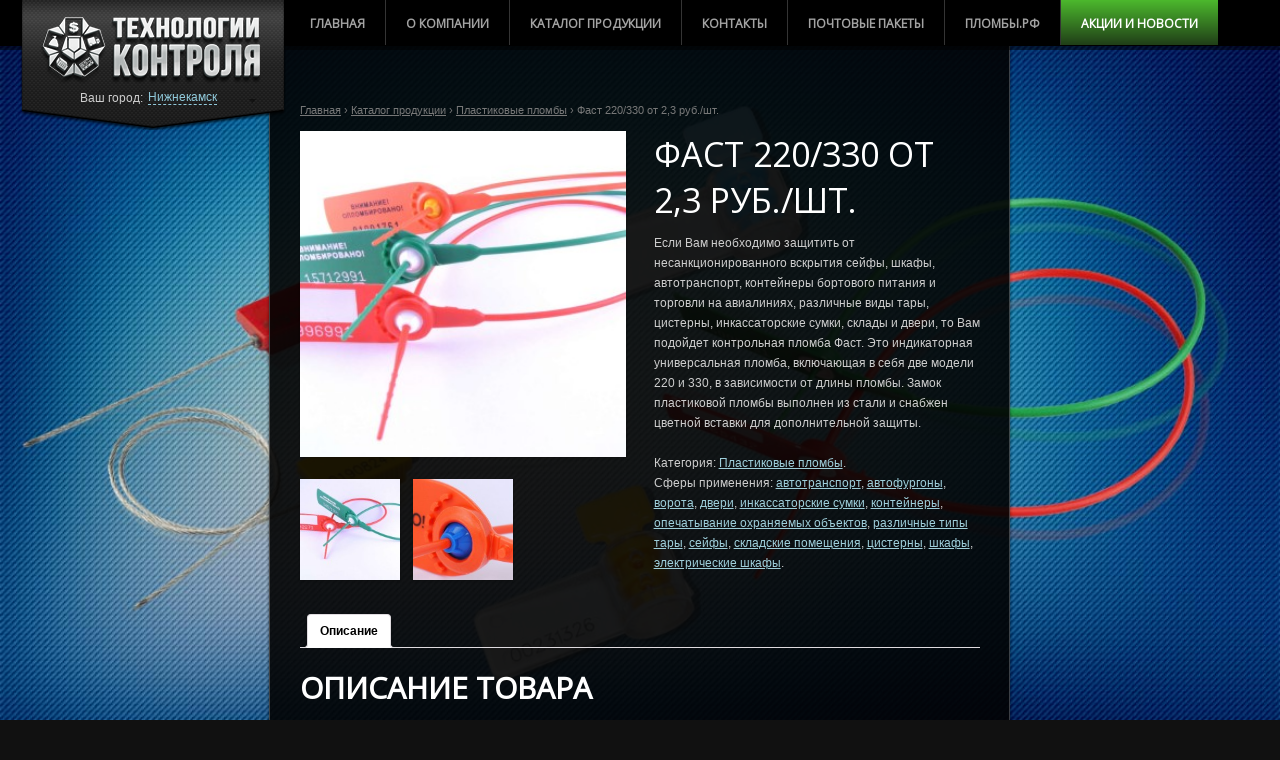

--- FILE ---
content_type: text/html; charset=UTF-8
request_url: https://nizhnekamsk.plomba-kazan.ru/shop/plastikovyie-plombyi/fast-220-330/
body_size: 11482
content:
<!DOCTYPE html><html xmlns="https://www.w3.org/1999/xhtml" lang="ru-RU" prefix="og: https://ogp.me/ns#"><head><meta charset="UTF-8" /><title>Пломбы Нижнекамск | Фаст 220/330 от 2,3 руб./шт. - Пломбы Нижнекамск</title><link rel="icon" type="image/png"  href="https://plomba-kazan.ru/wp-content/themes/sdbig/images/favicon.png"><link rel="stylesheet" type="text/css" media="all" href="https://nizhnekamsk.plomba-kazan.ru/wp-content/themes/sdbig/style.css" /> <!--[if lte IE 8]><link rel="stylesheet" href="https://nizhnekamsk.plomba-kazan.ru/wp-content/themes/sdbig/css/stylesIE.css" type="text/css" media="screen" /> <![endif]--> <!--[if lte IE 7]><link rel="stylesheet" href="https://nizhnekamsk.plomba-kazan.ru/wp-content/themes/sdbig/css/stylesIE7.css" type="text/css" media="screen" /> <![endif]-->  <script type="text/javascript">// Template Directory going here
var template_directory = 'https://nizhnekamsk.plomba-kazan.ru/wp-content/themes/sdbig';


var contact_form_name = 'Please enter your name';
var contact_form_email = 'Please enter your e-mail';
var contact_form_valid_email = 'Please provide a valid e-mail';
var contact_form_message = 'Please enter your message';</script> <link rel="canonical" href="https://nizhnekamsk.plomba-kazan.ru/shop/plastikovyie-plombyi/fast-220-330/" /><meta property="og:locale" content="ru_RU" /><meta property="og:type" content="article" /><meta property="og:title" content="Фаст 220/330 от 2,3 руб./шт. - Пломбы Нижнекамск" /><meta property="og:description" content="Если Вам необходимо защитить от несанкционированного вскрытия сейфы, шкафы, автотранспорт, контейнеры бортового питания и торговли на авиалиниях, различные виды тары, цистерны, инкассаторские сумки, склады и двери, то Вам подойдет контрольная пломба Фаст. Это индикаторная универсальная пломба, включающая в себя две модели 220 и 330, в зависимости от длины пломбы. Замок пластиковой пломбы выполнен из стали и снабжен цветной вставки для дополнительной защиты." /><meta property="og:url" content="https://nizhnekamsk.plomba-kazan.ru/shop/plastikovyie-plombyi/fast-220-330/" /><meta property="og:site_name" content="Пломбы Нижнекамск" /><meta property="og:image" content="https://nizhnekamsk.plomba-kazan.ru/wp-content/uploads/2012/10/fast-220330-new.jpg" /><meta property="og:image:secure_url" content="https://nizhnekamsk.plomba-kazan.ru/wp-content/uploads/2012/10/fast-220330-new.jpg" /><meta property="og:image:width" content="1600" /><meta property="og:image:height" content="1067" /><link rel='dns-prefetch' href='//ajax.googleapis.com' /><link rel='dns-prefetch' href='//maxcdn.bootstrapcdn.com' /><link rel='dns-prefetch' href='//fonts.googleapis.com' /><link rel='stylesheet' id='woocommerce_frontend_styles-css'  href='https://nizhnekamsk.plomba-kazan.ru/wp-content/plugins/woocommerce/assets/css/woocommerce.css?ver=5.1.21' type='text/css' media='all' /><link rel='stylesheet' id='google-fonts-css'  href='https://fonts.googleapis.com/css?family=Open+Sans&#038;subset=latin%2Ccyrillic&#038;ver=5.1.21' type='text/css' media='all' /><link rel='stylesheet' id='easy-modal-site-css'  href='https://nizhnekamsk.plomba-kazan.ru/wp-content/plugins/easy-modal/assets/styles/easy-modal-site.css?ver=0.1' type='text/css' media='all' /><link rel='stylesheet' id='wp-block-library-css'  href='https://nizhnekamsk.plomba-kazan.ru/wp-includes/css/dist/block-library/style.min.css?ver=5.1.21' type='text/css' media='all' /><link rel='stylesheet' id='contact-form-7-css'  href='https://nizhnekamsk.plomba-kazan.ru/wp-content/plugins/contact-form-7/includes/css/styles.css?ver=5.1.1' type='text/css' media='all' /><link rel='stylesheet' id='woocommerce_fancybox_styles-css'  href='https://nizhnekamsk.plomba-kazan.ru/wp-content/plugins/woocommerce/assets/css/fancybox.css?ver=5.1.21' type='text/css' media='all' /> <script type='text/javascript' src='https://nizhnekamsk.plomba-kazan.ru/wp-includes/js/jquery/jquery.js?ver=1.7'></script> <script type='text/javascript' src='https://nizhnekamsk.plomba-kazan.ru/wp-content/themes/sdbig/js/custom.js?ver=5.1.21'></script> <script type='text/javascript' src='https://nizhnekamsk.plomba-kazan.ru/wp-content/themes/sdbig/js/jquery.tipsy.js?ver=5.1.21'></script> <script type='text/javascript'>var wbcr_clearfy_async_links = {"wbcr_clearfy-font-awesome":"\/\/maxcdn.bootstrapcdn.com\/font-awesome\/4.7.0\/css\/font-awesome.min.css"};</script> <script type='text/javascript' src='https://nizhnekamsk.plomba-kazan.ru/wp-content/plugins/clearfy/assets/js/css-lazy-load.min.js?ver=1.5.0'></script> <link rel='https://api.w.org/' href='https://nizhnekamsk.plomba-kazan.ru/wp-json/' /><link rel="alternate" type="application/rss+xml"  title="Новые товары" href="https://nizhnekamsk.plomba-kazan.ru/shop/feed/" /><style type="text/css">.post a, #gallery_prettyphoto.portfolio ul li h3 a, #footer_columns div li a, #footer_copyright a, .post a.read_more, #pagination div a, #comment_form a, #sidebar ul li a, .post .metadata a, .comment a.comment_author, #sidebar a, #sidebar ul#recentcomments li a, p a, .toggle_box a, .accordion a, .accordion div.accordion_head a, .accordion_content a, table a, #pricing_table a, .one_third a, .two_thirds a, one_half a, .message_box a, ul a, ol a, blockquote a, ol.commentlist li.comment div.reply a, .post .metadata_tags a, #pagination-full div.older a {color: #D2D2D2;}
		#gallery_prettyphoto.portfolio ul li h3 a:hover, #footer_columns div li a:hover, #footer_copyright a:hover, .post a.read_more:hover, #pagination div a:hover, #comment_form a:hover, #sidebar ul li a:hover, .post .metadata a:hover, .post a:hover, #sidebar a:hover, #sidebar ul#recentcomments li a:hover, p a:hover, .toggle_box a:hover, .accordion a:hover, .accordion div.accordion_head a:hover, .accordion_content a:hover, table a:hover, #pricing_table a:hover, .one_third a:hover, .two_thirds a:hover, one_half a:hover, .message_box a:hover, ul a:hover, ol a:hover, blockquote a:hover, ol.commentlist li.comment div.reply a:hover, .post .metadata_tags a:hover, #pagination-full div.older a:hover {color: #FFFFFF;}
		body, #content .post p, #content p, #footer_columns p, #footer_info p, blockquote {color: #CCCCCC;}
		#navbar li a {color: #A3A3A3;}
		#navbar li span {color: #555555;}
		.post h3 a {color: #FFFFFF;}
		.post h3 a:hover {color: #D2D2D2;}
		#navbar li.current-menu-item a, #navbar li.current-menu-ancestor>a, #navbar li.current-menu-parent>a {color: #FFFFFF;} 
		#navbar li.current-menu-item a span, #navbar li.current-menu-ancestor a span, #navbar li.current-post-parent a span, #navbar li.current_page_item .sub-menu li.menu-item a {color: #A3A3A3;}
		#content .post .success p {color: #05CA00;}
		#navbar li ul {background: #000000;}
		#navbar li ul {border: 1px solid #2F2F2F;}
		#gallery_prettyphoto.portfolio ul li {height: 400px;}
		#content h1 {color: #FFFFFF;}
		#content h2 {color: #FFFFFF;} 
		#content h3, #footer_columns h3, #sidebar h3 {color: #FFFFFF;}
		#content h4 {color: #FFFFFF;} 
		#content h5 {color: #FFFFFF;} 
		#content h6 {color: #FFFFFF;} 
		#main h2.section_title {color: #FFFFFF;} 
		#slidecaption p, #slidecaption h2, #pagination-full div a, #pagination div a, #main h5, #main h4, #main h3, #main h2.section_title, #main h2, #main h1, #navbar li span, h1, h2, h3, h4, h5, #navbar li a {font-family: Open Sans ;}
		#slidecaption h2 {color: #FFFFFF;} 
		#slidecaption p {color: #FFFFFF;}
		#wrapper #slidecaption a {color: #FFFFFF;}
		#wrapper #slidecaption a:hover {color: #FFFFFF;}
		#wrapper #slidecaption {width: 750px;}</style></head><body class="product-template-default single single-product postid-108  body_portfolio body_prettyphoto body_gallery_2col_pp body_portfolio body_colorbox body_gallery_2col_cb theme-sdbig woocommerce woocommerce-page"> <script type="text/javascript" src="https://nizhnekamsk.plomba-kazan.ru/wp-content/themes/sdbig/js/supersized.core.3.2.1.min.js"></script><link rel="stylesheet" href="https://nizhnekamsk.plomba-kazan.ru/wp-content/themes/sdbig/css/supersized.core.css" type="text/css" media="screen" /> <script type="text/javascript">jQuery(function($){				
				$.supersized({
					slides  :  	[ {image : "https://plomba-kazan.ru/wp-content/themes/sdbig/images/background/slides-bg.jpg"} ]
				});
		    });</script> <div id="menu_wrap"><div id="menu"><div id="logo"><h1><a href="https://nizhnekamsk.plomba-kazan.ru" class="logo_image index"></a></h1><div style="padding-left: 60px;font-size:12px;">Ваш город:<div class="dropdown"> <a class="account" > <span>Нижнекамск</span> </a><div class="submenu" style="display: none; "><ul class="root"><li><a href="https://www.plomba-kazan.ru/">Казань</a></li><li><a href="https://chelny.plomba-kazan.ru/">Набережные Челны</a></li><li><a href="https://yoshkarola.plomba-kazan.ru/">Йошкар-Ола</a></li><li><a href="https://izhevsk.plomba-kazan.ru/">Ижевск</a></li><li><a href="https://cheboksari.plomba-kazan.ru/">Чебоксары</a></li><li><a href="https://ufa.plomba-kazan.ru/">Уфа</a></li><li><a href="https://samara.plomba-kazan.ru/">Самара</a></li><li><a href="https://orenburg.plomba-kazan.ru/">Оренбург</a></li><li><a href="https://kirov.plomba-kazan.ru/">Киров</a></li><li><a href="https://ulyanovsk.plomba-kazan.ru/">Ульяновск</a></li></ul></div></div></div> <script type="text/javascript" >jQuery(document).ready(function()
{
jQuery(".account").click(function()
{
var X=jQuery(this).attr('id');

if(X==1)
{
jQuery(".submenu").hide();
jQuery(this).attr('id', '0');
jQuery(this).css("color", "#90C9DA");	
}
else
{
jQuery(this).css("color", "#555");
jQuery(".submenu").show();
jQuery(this).attr('id', '1');
}
	
});

//Mouseup textarea false
jQuery(".submenu").mouseup(function()
{
return false
});
jQuery(".account").mouseup(function()
{
return false
});


//Textarea without editing.
jQuery(document).mouseup(function()
{
jQuery(".submenu").hide();
jQuery(".account").attr('id', '');
jQuery("a.account").css("color", "#90C9DA");
});
	
});</script> <style></style></div><ul id="navbar" class="menu"><li id="menu-item-61" class="menu-item menu-item-type-custom menu-item-object-custom firstmenuitem"><a href="/"> Главная </a></li><li id="menu-item-58" class="menu-item menu-item-type-post_type menu-item-object-page"><a href="https://nizhnekamsk.plomba-kazan.ru/o-kompanii/"> О компании </a></li><li id="menu-item-60" class="menu-item menu-item-type-post_type menu-item-object-page current_page_parent"><a href="https://nizhnekamsk.plomba-kazan.ru/shop/"> Каталог продукции </a></li><li id="menu-item-57" class="menu-item menu-item-type-post_type menu-item-object-page"><a href="https://nizhnekamsk.plomba-kazan.ru/contact/"> Контакты </a></li><li id="menu-item-688" class="menu-item menu-item-type-custom menu-item-object-custom"><a target="_blank" href="https://xn--80adkoguage0ah5c1c.xn--p1ai/"> Почтовые пакеты </a></li><li id="menu-item-1481" class="menu-item menu-item-type-custom menu-item-object-custom"><a target="_blank" href="https://xn--90atdhd0f.xn--p1ai/"> Пломбы.РФ </a></li><li id="menu-item-260" class="menu-item menu-item-type-taxonomy menu-item-object-category lastmenuitem"><a href="https://nizhnekamsk.plomba-kazan.ru/akzii/"> Акции и новости </a></li></ul></div></div><div id="wrapper"><div id="main_wrap"><div id="main"><div id="container"><div id="content" role="main"><br/><br/><div id="breadcrumb" itemprop="breadcrumb"><a class="home" href="https://nizhnekamsk.plomba-kazan.ru">Главная</a> &rsaquo; <a href="https://nizhnekamsk.plomba-kazan.ru/shop/">Каталог продукции</a> &rsaquo; <a href="https://nizhnekamsk.plomba-kazan.ru/shop/razdel/plastikovyie-plombyi/">Пластиковые пломбы</a> &rsaquo; Фаст 220/330 от 2,3 руб./шт.</div><div itemscope itemtype="https://schema.org/Product" id="product-108" class="post-108 product type-product status-publish has-post-thumbnail hentry product_type-simple product_cat-plastikovyie-plombyi product_tag-avtotransport product_tag-avtofurgonyi product_tag-vorota product_tag-dveri product_tag-inkassatorskie-sumki product_tag-konteyneryi product_tag-opechatyivanie-ohranyaemyih-obektov product_tag-razlichnyie-tipyi-taryi product_tag-seyfyi product_tag-skladskie-pomeshheniya product_tag-tsisternyi product_tag-shkafyi product_tag-elektricheskie-shkafyi"><div class="images"> <a itemprop="image" href="https://nizhnekamsk.plomba-kazan.ru/wp-content/uploads/2012/10/fast-220330-new.jpg" class="zoom" rel="thumbnails" title="Фаст 220/330 от 2,3 руб./шт."><img width="300" height="300" src="https://nizhnekamsk.plomba-kazan.ru/wp-content/uploads/2012/10/fast-220330-new-300x300.jpg" class="attachment-shop_single size-shop_single wp-post-image" alt="Фаст 220/330 от 2,3 руб./шт." srcset="https://nizhnekamsk.plomba-kazan.ru/wp-content/uploads/2012/10/fast-220330-new-300x300.jpg 300w, https://nizhnekamsk.plomba-kazan.ru/wp-content/uploads/2012/10/fast-220330-new-150x150.jpg 150w" sizes="(max-width: 300px) 100vw, 300px" title="Фаст 220/330 от 2,3 руб./шт." /></a><div class="thumbnails"><a href="https://nizhnekamsk.plomba-kazan.ru/wp-content/uploads/2012/10/fast-220330-2-new.jpg" title="Фаст 220/330 от 2,3 руб./шт." rel="thumbnails" class="zoom first"><img width="150" height="150" src="https://nizhnekamsk.plomba-kazan.ru/wp-content/uploads/2012/10/fast-220330-2-new-150x150.jpg" class="attachment-shop_thumbnail size-shop_thumbnail" alt="Фаст 220/330 от 2,3 руб./шт." srcset="https://nizhnekamsk.plomba-kazan.ru/wp-content/uploads/2012/10/fast-220330-2-new-150x150.jpg 150w, https://nizhnekamsk.plomba-kazan.ru/wp-content/uploads/2012/10/fast-220330-2-new-300x300.jpg 300w" sizes="(max-width: 150px) 100vw, 150px" title="Фаст 220/330 от 2,3 руб./шт." /></a><a href="https://nizhnekamsk.plomba-kazan.ru/wp-content/uploads/2012/10/fast.jpg" title="ФАСТ 220/330" rel="thumbnails" class="zoom"><img width="150" height="150" src="https://nizhnekamsk.plomba-kazan.ru/wp-content/uploads/2012/10/fast-150x150.jpg" class="attachment-shop_thumbnail size-shop_thumbnail" alt="Фаст 220/330 от 2,3 руб./шт." srcset="https://nizhnekamsk.plomba-kazan.ru/wp-content/uploads/2012/10/fast-150x150.jpg 150w, https://nizhnekamsk.plomba-kazan.ru/wp-content/uploads/2012/10/fast-300x300.jpg 300w" sizes="(max-width: 150px) 100vw, 150px" title="Фаст 220/330 от 2,3 руб./шт." /></a></div></div><div class="summary"><h1 itemprop="name" class="product_title entry-title">Фаст 220/330 от 2,3 руб./шт.</h1><div itemprop="description"><p>Если Вам необходимо защитить от несанкционированного вскрытия сейфы, шкафы, автотранспорт, контейнеры бортового питания и торговли на авиалиниях, различные виды тары, цистерны, инкассаторские сумки, склады и двери, то Вам подойдет контрольная пломба Фаст. Это индикаторная универсальная пломба, включающая в себя две модели 220 и 330, в зависимости от длины пломбы. Замок пластиковой пломбы выполнен из стали и снабжен цветной вставки для дополнительной защиты.</p></div><div class="product_meta"> <span class="posted_in">Категория: <a href="https://nizhnekamsk.plomba-kazan.ru/shop/razdel/plastikovyie-plombyi/" rel="tag">Пластиковые пломбы</a>.</span><br/> <span class="tagged_as">Сферы применения: <a href="https://nizhnekamsk.plomba-kazan.ru/shop/ispolzovanie/avtotransport/" rel="tag">автотранспорт</a>, <a href="https://nizhnekamsk.plomba-kazan.ru/shop/ispolzovanie/avtofurgonyi/" rel="tag">автофургоны</a>, <a href="https://nizhnekamsk.plomba-kazan.ru/shop/ispolzovanie/vorota/" rel="tag">ворота</a>, <a href="https://nizhnekamsk.plomba-kazan.ru/shop/ispolzovanie/dveri/" rel="tag">двери</a>, <a href="https://nizhnekamsk.plomba-kazan.ru/shop/ispolzovanie/inkassatorskie-sumki/" rel="tag">инкассаторские сумки</a>, <a href="https://nizhnekamsk.plomba-kazan.ru/shop/ispolzovanie/konteyneryi/" rel="tag">контейнеры</a>, <a href="https://nizhnekamsk.plomba-kazan.ru/shop/ispolzovanie/opechatyivanie-ohranyaemyih-obektov/" rel="tag">опечатывание охраняемых объектов</a>, <a href="https://nizhnekamsk.plomba-kazan.ru/shop/ispolzovanie/razlichnyie-tipyi-taryi/" rel="tag">различные типы тары</a>, <a href="https://nizhnekamsk.plomba-kazan.ru/shop/ispolzovanie/seyfyi/" rel="tag">сейфы</a>, <a href="https://nizhnekamsk.plomba-kazan.ru/shop/ispolzovanie/skladskie-pomeshheniya/" rel="tag">складские помещения</a>, <a href="https://nizhnekamsk.plomba-kazan.ru/shop/ispolzovanie/tsisternyi/" rel="tag">цистерны</a>, <a href="https://nizhnekamsk.plomba-kazan.ru/shop/ispolzovanie/shkafyi/" rel="tag">шкафы</a>, <a href="https://nizhnekamsk.plomba-kazan.ru/shop/ispolzovanie/elektricheskie-shkafyi/" rel="tag">электрические шкафы</a>.</span></div></div><div class="woocommerce_tabs"><ul class="tabs"><li class="description_tab"><a href="#tab-description">Описание</a></li></ul><div class="panel entry-content" id="tab-description"><h2>Описание товара</h2><p>Вы сможете легко установить фаст вручную – он выполнен из нейлона, потому просто закрепляется на замках разного диаметра. Выбирайте нужный цвет пластика и наносите логотип компании на пломбу – визуальный контроль будет прост, а любая попытка вскрытия пломбы сразу станет видна.<br /> Фаст снабжен уникальным идентификационным кодом (семизначным или девятизначным). Код нанесен на флажок пломбы для упрощения компьютерного учета расходуемых одноразовых контрольных пломб.</p><p><strong>Основные характеристики пломбы:</strong></p><ul><li>Индикаторная пломба Фаст 220/330 &#8212; пломба универсального типа.</li><li>Возможность выбора длины пломбы, имеются две модели: Фаст 220 и Фаст 330.</li><li>Эксклюзивная защита: специальные элементы в области замка.</li><li>Замок &#8212; металлическая вставка, выполненная из стали.</li><li>Дополнительная защита &#8212; цветная вставка.</li><li>Возможно нанесение логотипа и штрих-кода на флажок пломбы.</li><li>Легко устанавливаются вручную. Позволяют немедленно обнаружить попытку несанкционированного доступа к охраняемому объекту.</li></ul><h3>Технические характеристики:</h3><table cellspacing="0"><tbody><tr><td>Характеристика</td><td>Значение</td></tr><tr><td>Общая длина</td><td>305 мм / 415мм</td></tr><tr><td>Рабочая длина</td><td>220 мм / 330 мм</td></tr><tr><td>Диаметр гибкого эл-та</td><td>2,3 мм</td></tr><tr><td>Материалы</td><td>полипропилен/нейлон, замок нержавеющая сталь</td></tr><tr><td>Маркировка</td><td>Индивидуальный цифровой 7- или 9 значный код,штрих-код</td></tr><tr><td>Температура использования</td><td>от -40 до +60 С</td></tr><tr><td>Установка</td><td>Вручную, без специальных инструментов</td></tr><tr><td>Снятие</td><td>Вручную, без специальных инструментов</td></tr><tr><td>Усилие на разрыв</td><td>полипропилен 25 кг нейлон 35 кг</td></tr><tr><td>Упаковка</td><td>По 1000шт. в коробке</td></tr><tr><td>Размер упаковки</td><td>330мм х 215мм х 150мм / 450мм х 210мм х 215мм</td></tr><tr><td>Вес упаковки</td><td>2,9 кг / 3,5 кг</td></tr></tbody></table></div></div><div class="related products"><h2>Похожие товары</h2><ul class="products"><li class="product first"> <a href="https://nizhnekamsk.plomba-kazan.ru/shop/silovyie-plombyi/tros-5m-550/"> <img width="150" height="150" src="https://nizhnekamsk.plomba-kazan.ru/wp-content/uploads/2012/10/tros_5m_550-150x150.jpg" class="attachment-shop_catalog size-shop_catalog wp-post-image" alt="Трос-5м/550" srcset="https://nizhnekamsk.plomba-kazan.ru/wp-content/uploads/2012/10/tros_5m_550-150x150.jpg 150w, https://nizhnekamsk.plomba-kazan.ru/wp-content/uploads/2012/10/tros_5m_550-300x300.jpg 300w" sizes="(max-width: 150px) 100vw, 150px" title="Трос-5м/550" /><h3>Трос-5м/550</h3> </a></li><li class="product last"> <a href="https://nizhnekamsk.plomba-kazan.ru/shop/plombyi-primenyaemyie-s-provolokoy/tvist-m/"> <img width="150" height="150" src="https://nizhnekamsk.plomba-kazan.ru/wp-content/uploads/2012/10/twist-m-hor-150x150.jpg" class="attachment-shop_catalog size-shop_catalog wp-post-image" alt="Твист-М" srcset="https://nizhnekamsk.plomba-kazan.ru/wp-content/uploads/2012/10/twist-m-hor-150x150.jpg 150w, https://nizhnekamsk.plomba-kazan.ru/wp-content/uploads/2012/10/twist-m-hor-300x300.jpg 300w" sizes="(max-width: 150px) 100vw, 150px" title="Твист-М" /><h3>Твист-М</h3> </a></li></ul></div></div></div></div><div id="product_tag_cloud-3" class="widget-container widget_product_tag_cloud"><h3 class="widget-title">Поиск по сфере применения</h3><div class="tagcloud"><a href="https://nizhnekamsk.plomba-kazan.ru/shop/ispolzovanie/schetchiki-i-izmeriteli/" class="tag-cloud-link tag-link-95 tag-link-position-1" style="font-size: 8pt;" aria-label="Счетчики и измерители (1 элемент)">Счетчики и измерители</a> <a href="https://nizhnekamsk.plomba-kazan.ru/shop/ispolzovanie/aviatsiya/" class="tag-cloud-link tag-link-93 tag-link-position-2" style="font-size: 10.52pt;" aria-label="авиация (2 элемента)">авиация</a> <a href="https://nizhnekamsk.plomba-kazan.ru/shop/ispolzovanie/avtotransport/" class="tag-cloud-link tag-link-34 tag-link-position-3" style="font-size: 21.02pt;" aria-label="автотранспорт (16 элементов)">автотранспорт</a> <a href="https://nizhnekamsk.plomba-kazan.ru/shop/ispolzovanie/avtofurgonyi/" class="tag-cloud-link tag-link-77 tag-link-position-4" style="font-size: 18.92pt;" aria-label="автофургоны (11 элементов)">автофургоны</a> <a href="https://nizhnekamsk.plomba-kazan.ru/shop/ispolzovanie/benzokolonki/" class="tag-cloud-link tag-link-56 tag-link-position-5" style="font-size: 15.7pt;" aria-label="бензоколонки (6 элементов)">бензоколонки</a> <a href="https://nizhnekamsk.plomba-kazan.ru/shop/ispolzovanie/vesyi/" class="tag-cloud-link tag-link-60 tag-link-position-6" style="font-size: 15.7pt;" aria-label="весы (6 элементов)">весы</a> <a href="https://nizhnekamsk.plomba-kazan.ru/shop/ispolzovanie/vitrinyi/" class="tag-cloud-link tag-link-41 tag-link-position-7" style="font-size: 8pt;" aria-label="витрины (1 элемент)">витрины</a> <a href="https://nizhnekamsk.plomba-kazan.ru/shop/ispolzovanie/vorota/" class="tag-cloud-link tag-link-50 tag-link-position-8" style="font-size: 12.2pt;" aria-label="ворота (3 элемента)">ворота</a> <a href="https://nizhnekamsk.plomba-kazan.ru/shop/ispolzovanie/dveri/" class="tag-cloud-link tag-link-39 tag-link-position-9" style="font-size: 18.36pt;" aria-label="двери (10 элементов)">двери</a> <a href="https://nizhnekamsk.plomba-kazan.ru/shop/ispolzovanie/emkosti/" class="tag-cloud-link tag-link-58 tag-link-position-10" style="font-size: 15.7pt;" aria-label="емкости (6 элементов)">емкости</a> <a href="https://nizhnekamsk.plomba-kazan.ru/shop/ispolzovanie/zh-d-transport/" class="tag-cloud-link tag-link-52 tag-link-position-11" style="font-size: 10.52pt;" aria-label="ж/д транспорт (2 элемента)">ж/д транспорт</a> <a href="https://nizhnekamsk.plomba-kazan.ru/shop/ispolzovanie/zashhita-soprovoditelnyih-dokumentov/" class="tag-cloud-link tag-link-69 tag-link-position-12" style="font-size: 8pt;" aria-label="защита сопроводительных документов (1 элемент)">защита сопроводительных документов</a> <a href="https://nizhnekamsk.plomba-kazan.ru/shop/ispolzovanie/identifikatsiya-klyuchey/" class="tag-cloud-link tag-link-82 tag-link-position-13" style="font-size: 8pt;" aria-label="идентификация ключей (1 элемент)">идентификация ключей</a> <a href="https://nizhnekamsk.plomba-kazan.ru/shop/ispolzovanie/izmeritelnoe-oborudovanie/" class="tag-cloud-link tag-link-42 tag-link-position-14" style="font-size: 14.72pt;" aria-label="измерительное оборудование (5 элементов)">измерительное оборудование</a> <a href="https://nizhnekamsk.plomba-kazan.ru/shop/ispolzovanie/inkassatorskie-sumki/" class="tag-cloud-link tag-link-36 tag-link-position-15" style="font-size: 10.52pt;" aria-label="инкассаторские сумки (2 элемента)">инкассаторские сумки</a> <a href="https://nizhnekamsk.plomba-kazan.ru/shop/ispolzovanie/kartonnyie-korobki/" class="tag-cloud-link tag-link-61 tag-link-position-16" style="font-size: 16.4pt;" aria-label="картонные коробки (7 элементов)">картонные коробки</a> <a href="https://nizhnekamsk.plomba-kazan.ru/shop/ispolzovanie/kompyuternyiy-uchet-posetiteley/" class="tag-cloud-link tag-link-66 tag-link-position-17" style="font-size: 8pt;" aria-label="компьютерный учет посетителей (1 элемент)">компьютерный учет посетителей</a> <a href="https://nizhnekamsk.plomba-kazan.ru/shop/ispolzovanie/konteyneryi/" class="tag-cloud-link tag-link-35 tag-link-position-18" style="font-size: 21.02pt;" aria-label="контейнеры (16 элементов)">контейнеры</a> <a href="https://nizhnekamsk.plomba-kazan.ru/shop/ispolzovanie/konteyneryi-imeyushhie-dve-shtangi/" class="tag-cloud-link tag-link-54 tag-link-position-19" style="font-size: 8pt;" aria-label="контейнеры имеющие две штанги (1 элемент)">контейнеры имеющие две штанги</a> <a href="https://nizhnekamsk.plomba-kazan.ru/shop/ispolzovanie/kontrol-vhoda-vyihoda/" class="tag-cloud-link tag-link-65 tag-link-position-20" style="font-size: 10.52pt;" aria-label="контроль входа-выхода (2 элемента)">контроль входа-выхода</a> <a href="https://nizhnekamsk.plomba-kazan.ru/shop/ispolzovanie/kurerskie-paketyi/" class="tag-cloud-link tag-link-70 tag-link-position-21" style="font-size: 12.2pt;" aria-label="курьерские пакеты (3 элемента)">курьерские пакеты</a> <a href="https://nizhnekamsk.plomba-kazan.ru/shop/ispolzovanie/meshki/" class="tag-cloud-link tag-link-51 tag-link-position-22" style="font-size: 13.6pt;" aria-label="мешки (4 элемента)">мешки</a> <a href="https://nizhnekamsk.plomba-kazan.ru/shop/ispolzovanie/nanesenie-ottiska/" class="tag-cloud-link tag-link-79 tag-link-position-23" style="font-size: 12.2pt;" aria-label="нанесение оттиска (3 элемента)">нанесение оттиска</a> <a href="https://nizhnekamsk.plomba-kazan.ru/shop/ispolzovanie/oborudovanie-azs/" class="tag-cloud-link tag-link-94 tag-link-position-24" style="font-size: 8pt;" aria-label="оборудование АЗС (1 элемент)">оборудование АЗС</a> <a href="https://nizhnekamsk.plomba-kazan.ru/shop/ispolzovanie/opechatyivanie-ohranyaemyih-obektov/" class="tag-cloud-link tag-link-72 tag-link-position-25" style="font-size: 18.36pt;" aria-label="опечатывание охраняемых объектов (10 элементов)">опечатывание охраняемых объектов</a> <a href="https://nizhnekamsk.plomba-kazan.ru/shop/ispolzovanie/oplombirovanie-meshkov-i-sumok/" class="tag-cloud-link tag-link-74 tag-link-position-26" style="font-size: 12.2pt;" aria-label="опломбирование мешков и сумок (3 элемента)">опломбирование мешков и сумок</a> <a href="https://nizhnekamsk.plomba-kazan.ru/shop/ispolzovanie/orgtehnika/" class="tag-cloud-link tag-link-62 tag-link-position-27" style="font-size: 8pt;" aria-label="оргтехника (1 элемент)">оргтехника</a> <a href="https://nizhnekamsk.plomba-kazan.ru/shop/ispolzovanie/ofisnaya-tehnika/" class="tag-cloud-link tag-link-63 tag-link-position-28" style="font-size: 8pt;" aria-label="офисная техника (1 элемент)">офисная техника</a> <a href="https://nizhnekamsk.plomba-kazan.ru/shop/ispolzovanie/perevozka-zhidkostey/" class="tag-cloud-link tag-link-71 tag-link-position-29" style="font-size: 8pt;" aria-label="перевозка жидкостей (1 элемент)">перевозка жидкостей</a> <a href="https://nizhnekamsk.plomba-kazan.ru/shop/ispolzovanie/perevozka-i-hranenie-denezhnyih-sredstv/" class="tag-cloud-link tag-link-68 tag-link-position-30" style="font-size: 8pt;" aria-label="перевозка и хранение денежных средств (1 элемент)">перевозка и хранение денежных средств</a> <a href="https://nizhnekamsk.plomba-kazan.ru/shop/ispolzovanie/pozharnyie-shhityi-i-ognetushiteli/" class="tag-cloud-link tag-link-84 tag-link-position-31" style="font-size: 10.52pt;" aria-label="пожарные щиты и огнетушители (2 элемента)">пожарные щиты и огнетушители</a> <a href="https://nizhnekamsk.plomba-kazan.ru/shop/ispolzovanie/pozharnyie-shhityi-i-ongetushiteli/" class="tag-cloud-link tag-link-96 tag-link-position-32" style="font-size: 8pt;" aria-label="пожарные щиты и онгетушители (1 элемент)">пожарные щиты и онгетушители</a> <a href="https://nizhnekamsk.plomba-kazan.ru/shop/ispolzovanie/pochtovyie-otpravleniya/" class="tag-cloud-link tag-link-59 tag-link-position-33" style="font-size: 10.52pt;" aria-label="почтовые отправления (2 элемента)">почтовые отправления</a> <a href="https://nizhnekamsk.plomba-kazan.ru/shop/ispolzovanie/priboryi/" class="tag-cloud-link tag-link-57 tag-link-position-34" style="font-size: 16.4pt;" aria-label="приборы (7 элементов)">приборы</a> <a href="https://nizhnekamsk.plomba-kazan.ru/shop/ispolzovanie/razlichnyie-tipyi-taryi/" class="tag-cloud-link tag-link-40 tag-link-position-35" style="font-size: 12.2pt;" aria-label="различные типы тары (3 элемента)">различные типы тары</a> <a href="https://nizhnekamsk.plomba-kazan.ru/shop/ispolzovanie/seyfyi/" class="tag-cloud-link tag-link-32 tag-link-position-36" style="font-size: 12.2pt;" aria-label="сейфы (3 элемента)">сейфы</a> <a href="https://nizhnekamsk.plomba-kazan.ru/shop/ispolzovanie/skladskie-pomeshheniya/" class="tag-cloud-link tag-link-37 tag-link-position-37" style="font-size: 17.1pt;" aria-label="складские помещения (8 элементов)">складские помещения</a> <a href="https://nizhnekamsk.plomba-kazan.ru/shop/ispolzovanie/schetchiki/" class="tag-cloud-link tag-link-19 tag-link-position-38" style="font-size: 16.4pt;" aria-label="счетчики (7 элементов)">счетчики</a> <a href="https://nizhnekamsk.plomba-kazan.ru/shop/ispolzovanie/transportirovka-tsennostey/" class="tag-cloud-link tag-link-67 tag-link-position-39" style="font-size: 13.6pt;" aria-label="транспортировка ценностей (4 элемента)">транспортировка ценностей</a> <a href="https://nizhnekamsk.plomba-kazan.ru/shop/ispolzovanie/upakovka-tovara/" class="tag-cloud-link tag-link-75 tag-link-position-40" style="font-size: 8pt;" aria-label="упаковка товара (1 элемент)">упаковка товара</a> <a href="https://nizhnekamsk.plomba-kazan.ru/shop/ispolzovanie/hranenie-klyuchey/" class="tag-cloud-link tag-link-81 tag-link-position-41" style="font-size: 22pt;" aria-label="хранение ключей (19 элементов)">хранение ключей</a> <a href="https://nizhnekamsk.plomba-kazan.ru/shop/ispolzovanie/tsisternyi/" class="tag-cloud-link tag-link-38 tag-link-position-42" style="font-size: 16.4pt;" aria-label="цистерны (7 элементов)">цистерны</a> <a href="https://nizhnekamsk.plomba-kazan.ru/shop/ispolzovanie/shershavaya-poverhnost/" class="tag-cloud-link tag-link-64 tag-link-position-43" style="font-size: 13.6pt;" aria-label="шершавая поверхность (4 элемента)">шершавая поверхность</a> <a href="https://nizhnekamsk.plomba-kazan.ru/shop/ispolzovanie/shkafyi/" class="tag-cloud-link tag-link-33 tag-link-position-44" style="font-size: 16.4pt;" aria-label="шкафы (7 элементов)">шкафы</a> <a href="https://nizhnekamsk.plomba-kazan.ru/shop/ispolzovanie/elektricheskie-shkafyi/" class="tag-cloud-link tag-link-55 tag-link-position-45" style="font-size: 13.6pt;" aria-label="электрические шкафы (4 элемента)">электрические шкафы</a></div></div><div id="footer"><div id="footer_info"><div style="padding:0 0 10px;"> <script type="text/javascript" src="//yastatic.net/share/share.js" charset="utf-8"></script><div class="yashare-auto-init" data-yashareL10n="ru" data-yashareType="button" data-yashareQuickServices="vkontakte,facebook,twitter,odnoklassniki,moimir,lj,moikrug,gplus"></div></div><div id="footer_columns"><div><div id="text-2" class="widget-container widget_text"><h3 class="widget-title">Продажа пломб, Нижнекамск</h3><div class="textwidget">Компания «Технологии Контроля» – один из надежных поставщиков пломбировочных устройств в Нижнекамске. Компания предлагает широкий выбор современных пломбировочных средств (номерные пластиковые пломбы, проволока пломбировочная, пломбы-наклейки, индикаторный скотч, браслеты и др.).</div></div></div><div><div id="product_categories-2" class="widget-container widget_product_categories"><h3 class="widget-title">Категории товаров</h3><ul class="product-categories"><li class="cat-item cat-item-90"><a href="https://nizhnekamsk.plomba-kazan.ru/shop/razdel/pochtovyie-konvertyi/">Почтовые конверты</a></li><li class="cat-item cat-item-89"><a href="https://nizhnekamsk.plomba-kazan.ru/shop/razdel/ograditelnyie-lentyi-signalnyie/">Оградительные ленты (сигнальные)</a></li><li class="cat-item cat-item-16 current-cat"><a href="https://nizhnekamsk.plomba-kazan.ru/shop/razdel/plastikovyie-plombyi/">Пластиковые пломбы</a></li><li class="cat-item cat-item-15"><a href="https://nizhnekamsk.plomba-kazan.ru/shop/razdel/silovyie-plombyi/">Силовые пломбы</a></li><li class="cat-item cat-item-20"><a href="https://nizhnekamsk.plomba-kazan.ru/shop/razdel/plombyi-primenyaemyie-s-provolokoy/">Пломбы применяемые с проволокой</a></li><li class="cat-item cat-item-21"><a href="https://nizhnekamsk.plomba-kazan.ru/shop/razdel/plombirovochnyiy-skotch/">Пломбировочный скотч</a></li><li class="cat-item cat-item-22"><a href="https://nizhnekamsk.plomba-kazan.ru/shop/razdel/plombirovochnyie-nakleyki/">Пломбировочные наклейки</a></li><li class="cat-item cat-item-23"><a href="https://nizhnekamsk.plomba-kazan.ru/shop/razdel/kontrolnyie-brasletyi-bendyi/">Контрольные браслеты (Бэнды, браслеты на руку, браслеты для клубов)</a></li><li class="cat-item cat-item-24"><a href="https://nizhnekamsk.plomba-kazan.ru/shop/razdel/spetsialnyie-paketyi-i-sumki/">Специальные пакеты и сумки</a></li><li class="cat-item cat-item-25"><a href="https://nizhnekamsk.plomba-kazan.ru/shop/razdel/plombirovochnyie-materialyi/">Пломбировочные материалы</a></li><li class="cat-item cat-item-26"><a href="https://nizhnekamsk.plomba-kazan.ru/shop/razdel/plombirovochnyie-ustroystva/">Пломбировочные устройства</a></li><li class="cat-item cat-item-27"><a href="https://nizhnekamsk.plomba-kazan.ru/shop/razdel/ustroystva-dlya-hraneniya-klyuchey/">Устройства для хранения ключей</a><ul class='children'><li class="cat-item cat-item-92"><a href="https://nizhnekamsk.plomba-kazan.ru/shop/razdel/ustroystva-dlya-hraneniya-klyuchey/penalyi-dlya-klyuchey/">Пеналы для ключей</a></li><li class="cat-item cat-item-80"><a href="https://nizhnekamsk.plomba-kazan.ru/shop/razdel/ustroystva-dlya-hraneniya-klyuchey/yashhiki-dlya-klyuchey/">Ящики для ключей</a></li></ul></li><li class="cat-item cat-item-28"><a href="https://nizhnekamsk.plomba-kazan.ru/shop/razdel/material-dlya-inkassatsii/">Материал для инкассации</a></li></ul></div></div><div class="last"><div id="sdbig_contactinfo_widget-2" class="widget-container widget_sdbig_contactinfo"><h3>Контакты - Казань</h3><div class="sidebar_item"><ul class="contact_list"><li class="contact_phone">+7 (843) 211-43-01, +7 (843) 211-43-02</li><li class="contact_fax">+7 (843) 211-43-04</li><li class="contact_email">plomba-kazan@yandex.ru</li><li class="contact_address">ул. Карбышева, д. 7, г. Казань</li></ul></div></div><div id="sdbig_contactinfo_widget-3" class="widget-container widget_sdbig_contactinfo"><h3>Контакты - Уфа</h3><div class="sidebar_item"><ul class="contact_list"><li class="contact_phone">+7 (347) 287-07-01,+7 (917) 253-78-83</li><li class="contact_email">plomba102@mail.ru</li><li class="contact_address">ул. Маршала Жукова, д.22, оф. 108, РБ, г. Уфа</li></ul></div></div><div id="custom_html-2" class="widget_text widget-container widget_custom_html"><div class="textwidget custom-html-widget"><a href="/policy" target="_blank">Политика в отношении обработки персональных данных</a></div></div></div></div><div id="footer_copyright"><p class="copyright">ООО «Технологии Контроля», тел: (843) 211-43-01, 211-43-02, факс: 211-43-04 <br/>Республика Татарстан, г. Казань, ул. Карбышева, д. 7 (ост. "ул. Даурская"; станция метро "Аметьево")<br/>Современные пломбировочные средства (номерные пластиковые пломбы, проволока пломбировочная, пломбы-наклейки, индикаторный скотч, браслеты и др.).</p><ul class="social"></ul></div></div></div></div></div></div>  <script type='text/javascript' src='https://nizhnekamsk.plomba-kazan.ru/wp-includes/js/jquery/ui/core.min.js?ver=1.11.4'></script> <script type='text/javascript' src='https://nizhnekamsk.plomba-kazan.ru/wp-includes/js/jquery/ui/position.min.js?ver=1.11.4'></script> <script type='text/javascript' src='https://nizhnekamsk.plomba-kazan.ru/wp-content/plugins/easy-modal/assets/scripts/jquery.transit.min.js?ver=0.9.11'></script> <script type='text/javascript'>var emodal_themes = [];
emodal_themes = {"1":{"id":"1","theme_id":"1","overlay":{"background":{"color":"#ffffff","opacity":100}},"container":{"padding":18,"background":{"color":"#f9f9f9","opacity":100},"border":{"style":"none","color":"#000000","width":1,"radius":0},"boxshadow":{"inset":"no","horizontal":1,"vertical":1,"blur":3,"spread":0,"color":"#020202","opacity":23}},"close":{"text":"CLOSE","location":"topright","position":{"top":0,"left":0,"bottom":0,"right":0},"padding":8,"background":{"color":"#00b7cd","opacity":100},"font":{"color":"#ffffff","size":12,"family":"Times New Roman"},"border":{"style":"none","color":"#ffffff","width":1,"radius":0},"boxshadow":{"inset":"no","horizontal":0,"vertical":0,"blur":0,"spread":0,"color":"#020202","opacity":23},"textshadow":{"horizontal":0,"vertical":0,"blur":0,"color":"#000000","opacity":23}},"title":{"font":{"color":"#000000","size":32,"family":"Tahoma"},"text":{"align":"left"},"textshadow":{"horizontal":0,"vertical":0,"blur":0,"color":"#020202","opacity":23}},"content":{"font":{"color":"#8c8c8c","family":"Times New Roman"}}}};;</script> <script type='text/javascript' src='https://nizhnekamsk.plomba-kazan.ru/wp-content/plugins/easy-modal/assets/scripts/easy-modal-site.js?defer&#038;ver=2' defer='defer'></script> <script type='text/javascript'>var wpcf7 = {"apiSettings":{"root":"https:\/\/nizhnekamsk.plomba-kazan.ru\/wp-json\/contact-form-7\/v1","namespace":"contact-form-7\/v1"},"cached":"1"};</script> <script type='text/javascript' src='https://nizhnekamsk.plomba-kazan.ru/wp-content/plugins/contact-form-7/includes/js/scripts.js?ver=5.1.1'></script> <script type='text/javascript' src='https://nizhnekamsk.plomba-kazan.ru/wp-content/plugins/woocommerce/assets/js/frontend/add-to-cart.min.js?ver=1.6.6'></script> <script type='text/javascript' src='https://nizhnekamsk.plomba-kazan.ru/wp-content/plugins/woocommerce/assets/js/frontend/single-product.min.js?ver=1.6.6'></script> <script type='text/javascript' src='https://nizhnekamsk.plomba-kazan.ru/wp-content/plugins/woocommerce/assets/js/fancybox/fancybox.min.js?ver=1.6.6'></script> <script type='text/javascript' src='https://nizhnekamsk.plomba-kazan.ru/wp-content/plugins/woocommerce/assets/js/jquery-plugins.min.js?ver=1.6.6'></script> <script type='text/javascript'>var woocommerce_params = {"countries":"[]","select_state_text":"\u0412\u044b\u0431\u0440\u0430\u0442\u044c \u043e\u043f\u0446\u0438\u044e\u2026","plugin_url":"https:\/\/nizhnekamsk.plomba-kazan.ru\/wp-content\/plugins\/woocommerce","ajax_url":"\/\/nizhnekamsk.plomba-kazan.ru\/wp-admin\/admin-ajax.php","ajax_loader_url":"https:\/\/nizhnekamsk.plomba-kazan.ru\/wp-content\/plugins\/woocommerce\/assets\/images\/ajax-loader.gif","required_rating_text":"\u0423\u043a\u0430\u0436\u0438\u0442\u0435 \u0440\u0435\u0439\u0442\u0438\u043d\u0433","review_rating_required":"no","required_text":"\u0442\u0440\u0435\u0431\u0443\u0435\u0442\u0441\u044f","update_order_review_nonce":"8c19cb89c0","apply_coupon_nonce":"7138208430","option_guest_checkout":"yes","checkout_url":"\/\/nizhnekamsk.plomba-kazan.ru\/wp-admin\/admin-ajax.php?action=woocommerce-checkout","is_checkout":"0","update_shipping_method_nonce":"15e553d0a0","add_to_cart_nonce":"ecfbcaab50"};</script> <script type='text/javascript' src='https://nizhnekamsk.plomba-kazan.ru/wp-content/plugins/woocommerce/assets/js/frontend/woocommerce.min.js?ver=1.6.6'></script>    <script type="text/javascript">(function (d, w, c) {
    (w[c] = w[c] || []).push(function() {
        try {
            w.yaCounter18322930 = new Ya.Metrika({id:18322930,
                    webvisor:true,
                    clickmap:true,
                    trackLinks:true,
                    accurateTrackBounce:true});
        } catch(e) { }
    });

    var n = d.getElementsByTagName("script")[0],
        s = d.createElement("script"),
        f = function () { n.parentNode.insertBefore(s, n); };
    s.type = "text/javascript";
    s.async = true;
    s.src = (d.location.protocol == "https:" ? "https:" : "http:") + "//mc.yandex.ru/metrika/watch.js";

    if (w.opera == "[object Opera]") {
        d.addEventListener("DOMContentLoaded", f);
    } else { f(); }
})(document, window, "yandex_metrika_callbacks");</script> <noscript><div><img src="//mc.yandex.ru/watch/18322930" style="position:absolute; left:-9999px;" alt="" /></div></noscript></body></html>

--- FILE ---
content_type: text/css
request_url: https://nizhnekamsk.plomba-kazan.ru/wp-content/themes/sdbig/style.css
body_size: 13562
content:
/*
Theme Name: SdBig
 Downloaded From www.wpdb.orgTheme URI: http://themeforest.net/user/Denoizzed
Description: SdBig WordPress: Designed by <a href="http://www.denizzed.com">Denoizzed</a> and Developed into WordPress by <a href="http://www.ourwebmedia.com">OurWebMedia</a>
Author: Denoizzed &amp; Our Web Media
URL:  http://themeforest.net/user/Denoizzed
Author URI: http://www.wpdb.org
Version: 4.0.3
License:
License URI:
*/


/* ========= CSS Reset ========== */

body, h1, h2, h3, h4, h5, h6, a, p, ul, ol, li, em, strong, pre, code, form {
 padding: 0;
 margin: 0;
}


/* ========= GENERAL STYLES ========== */
html
{height: 100%;}

body {
	color: white;
	font: 12px "Helvetica Neue", Verdana, Helvetica, sans-serif;
	line-height: 20px;
	background: #1B78A6;
	height: 100%;
	overflow-x: hidden;
}	

body.video_background
{overflow: hidden;}

body.video_background #page_wrap
{position: absolute;
top:0;
left:0;
width: 100%;
height: 100%;}

#wrapper
{width: 1000px;
margin: 0 auto;
position: relative;
height: 100%;
z-index: 100;
}



/* ========= GENERAL STYLES END HERE========== */


/* ======== FONTS ====== --- added v4 */
h1, #navbar li a
{
	font-family: 'PT Sans Narrow', 'Helvetica Neue', Arial, sans-serif;
	font-weight: normal;
}

h2, h3, h4, h5
{
	font-family: 'PT Sans', 'Helvetica Neue', Arial, sans-serif;
	font-weight: normal;
}


/* ========= BACKGROUND AND SLIDER STYLES ========== */
.hide
{display: none;}

#mediaspace_wrapper {  z-index: 1; }
#mediaspace_wrapper { position: fixed !important; } 

.grid
{
position: fixed;
top: 0;
left: 0;
width: 100%;
height: 100%;
background: url(images/grid.png);
z-index: 10;
}


/* ========= BACKGROUND AND SLIDER STYLES END HERE========== */


/* =========  MENU STYLES ========== */
#menu_wrap
{width: 100%; height: 50px;
display: inline-block;
position: fixed;
top: 0px;
z-index: 500;
background: url(images/topmenu1.png) repeat-x 0px 0px;}

#menu
{/*background: url(images/menu_back.png) repeat-y top left;*/
/*width: 220px;*/
padding: 0 10px 25px 20px;}

#logo
{width: 270px;
height: 135px;
float: left;
background: url(images/logo-site2.png) no-repeat top left;
}

#logo h1 a   
{display: block;
width: 270px;
height: 87px;	

text-indent: -9999px;}


#navbar 
{list-style: none;
margin: 0px 0 -5px 270px;
position: relative;
z-index: 10000;}

#navbar li
{/*width: 160px;*/
height: 27px;
padding: 19px 20px 4px;
border-right: 1px solid #343434;
position: relative;
z-index: 10000;display: inline;
float: left;}

#navbar li:last-child
{border-right: 0px solid #343434;}

#navbar li a
{display: block;
/*width: 180px;*/
height: 40px;
font-size: 12px; /* --- modified v4 --- */
color: #a3a3a3;
text-decoration: none;
text-transform: uppercase;
z-index: 20;
outline: none;
font-weight: bold;
}


#navbar li span
{font: bold italic 12px 'PT Sans', 'Helvetica Neue', 'Verdana', sans-serif;
color: #555555;
position: absolute;
top: 26px;
left: 10px;
z-index: 10;
text-transform: none;}


#navbar li span.hover_arrow
{width: 30px;
height: 30px;
display: none;
/*background: url(images/menu_hover_arrow.png) no-repeat top left;*/
position: absolute;
top: 10px;
left: 150px; 
}

#navbar li.menu-item:hover
{/*background: url(images/menu_hover_arrow.png) no-repeat center right;*/
}

#navbar .sub-menu li.menu-item:hover
{background: url(images/submenu_hover_arrow.png) no-repeat right 4px;
}

#navbar li.current-menu-item a, #navbar li.current-menu-ancestor>a,#navbar li.menu-item:hover a
{color: white;}

#navbar li.current-menu-parent>a
{color: white;}

/*#navbar li.current-menu-item a span, #navbar li.current-menu-ancestor a span, #navbar li.current-post-parent a span
{color: #aaaaaa;}

#navbar li.current_page_item .sub-menu li.menu-item a{
color: #a3a3a3;}*/


#navbar li ul
{position: absolute;
top: 49px;
left: 0px;
list-style: none;
background: black;
border: 1px solid #2f2f2f;
z-index: 1000;
width: 180px;
display: none;}


#navbar li ul li ul
{left: 150px;
display: none;
}

#navbar li:hover ul
{display: block;}

#navbar li:hover ul li ul
{display: none;
}

#navbar li:hover ul li:hover ul
{display: block;}

#navbar li ul li
{padding: 0 0 10px 0;
margin: 0 20px;
min-height: 30px;
width: 140px;
border-color: #1b1b1b;
position: relative;
z-index: 1000;}

#navbar li ul li a
{padding: 8px 0px 8px 10px;
display: block;
width: 140px;
height: 20px;
margin: 0 0 0 -10px;
}

#navbar li ul li a
{font-size: 11px;}


#navbar li ul li:hover
{background: url(images/submenu_hover_arrow.png) no-repeat left 5px;
}

#navbar li ul li:first-child
{border-top: none;}

#navbar li ul li:last-child
{border-bottom: none;}

a.not_link
{cursor: default;}

span.not_link
{cursor: default;}

#hide_menu {
background: url(images/hide_menu_back.png) no-repeat bottom left;
width: 220px;
height: 115px;
margin: 0 0 0 0;
padding: 0 30px 0 30px;
position: relative;}

.menu_visible
{background: url(images/menu_hide_arrow_top.png) no-repeat top left;}

.menu_hidden
{background: url(images/menu_hide_arrow_bottom.png) no-repeat top left;}

#hide_menu a
{
display: none;
width: 48px;
height: 48px;
text-indent: -9999px;
position: absolute;
top: 5px;
left: 97px;
outline: none;}

.menu_tooltip
{width: 140px;
height: 30px;
padding: 17px 15px 0 25px;
background: url(images/tooltip.png) no-repeat center center;
position: absolute;
top: 4px;
left: 131px;
font: 12px "Helvetica Neue", Verdana, Helvetica, sans-serif;
line-height: 18px;
display: none;
}



.menu_tooltip div
{position: absolute;
top: 14px;
left: 31px;
}

.menu_tooltip .tooltip_show
{display: none;}


.menu_tooltip p
{text-align: center;}
/* ================ OPACITY =========== */
#menu { /*background:  url(images/opacity/90/menu_back.png) repeat-y left top !important;*/ }
	#hide_menu { background:  url(images/opacity/90/hide_menu_back.png) no-repeat left top !important; }
	#main_wrap { background:  url(images/opacity/90/content_back.png) repeat-y left top !important; }
	#navbar ul { opacity: 0.9 !important; }
	.menu_tooltip {background: url(images/opacity/90/tooltip.png) no-repeat center center !important;}

/* ========= MAIN STYLES ========== */
.body_hiding_content #main_wrap
{
	display: none;
}

#main_wrap {min-height: 100%;
background: url(images/content_back.png) repeat-y top left; 
margin: 0 0 0 120px;
padding-top: 60px;}

#main
{position: relative;
width: 680px;
padding: 0 40px 5px 40px;
font: normal 12px Verdana, Arial, sans-serif;
line-height: 20px;
display: inline-block;
z-index: 2;
}

 
#main h1
{font: bold 34px 'PT Sans Narrow', 'Helvetica Neue', 'Helvetica', 'Verdana', sans-serif; /* --- modified v4 --- */
font-weight: normal;
text-transform: uppercase;
margin: 15px 0 10px 0;
}

#main h2
{font: bold 30px 'PT Sans', 'Helvetica Neue', 'Verdana', sans-serif; /* --- modified v4 --- */
text-transform: uppercase;
margin: 15px 0 10px 0;
}

#main h2.section_title
{font: bold 30px 'PT Sans Narrow', 'Helvetica Neue', 'Verdana', sans-serif; /* --- modified v4 --- */
font-weight: normal; /* --- added v4 --- */
text-transform: uppercase;
margin: 19px 0 20px 0;
color: white;
text-align: right;
/* --- added v4 --- */
}

#main h3
{font: bold 20px 'PT Sans', 'Helvetica Neue', 'Verdana', sans-serif;
padding: 10px 0 15px 0;
clear: left;
}

#main h4
{font: italic 16px 'PT Sans', 'Helvetica Neue', 'Verdana', sans-serif;
padding: 20px 0 10px 0;
clear: left;

}

#main h5
{font: bold 14px 'PT Sans', 'Helvetica Neue', 'Verdana', sans-serif;
padding: 20px 0 10px 0;
clear: left;
}


#main h6
{font: bold 14px 'Helvetica Neue', 'Arial', 'Helvetica', sans-serif;
padding: 12px 0 10px 0;
clear: left;
}

#content
{/*float: left;*/
margin: 0px 0 10px 0;
position: relative;
z-index: 20;}

.content_two_thirds
{width: 460px;}

.content_full_width
{
width: 680px;
}

.right
{margin: 0 -20px 0 0 !important;}

p
{margin-bottom: 20px;}

#content .img_floated_left
{float: left;
margin: 5px 20px 10px 0;
border: none;}

#content .img_floated_right
{float: right;
margin: 5px 0 10px 20px;
border: none;}

#content img
{margin: 0px 0 10px;
border: none;
}

#content img.alignleft
{float: left;
margin: 5px 20px 10px 0; /* Updated in SdBig V3 */
clear: both;}	


#content img.alignright
{float: right;
margin: 5px 0 10px 20px; /* Updated in SdBig V3 */
clear: both;}	


#content ul,  #content ol {
 /*margin: -10px 0 20px 60px; */
}
 
#content ul li li {
 margin-left: -35px;
}

#content ul ul {
 margin-top: 5px;
}

#content ul li {
 margin-top: 5px;

}
.panel ul li {
	 margin-left: 25px;
}
 
.archives {
 margin-left: 20px !important;
 }
 
 .archives a {
 color: #9F9F9F;
 text-decoration: none;
 }
 
 .archives a:hover {
 color: #cfcfcf;
 }
 
#content ul.no_bullets, #content ol.no_bullets
{list-style: none;}

#content ul.floated_left
{margin: 20px 0;
overflow: hidden;
}

#content ul.floated_left li
{float: left;
margin: 10px;
display: inline;
}

blockquote
{display: block;
padding: 15px 30px 30px 60px;
width: 440px;
margin: 0 0 0 15px;
color: #bbbbbb;
font-style: italic;
background: transparent url(images/blockquote.png) no-repeat top left; }


.button {
display: inline-block;
outline: none;
cursor: pointer;
text-align: center;
margin: 10px;
text-decoration: none;
font: italic bold 14px/100% "Helvetica Neue", Verdana, Helvetica, sans-serif;
padding: .5em 2em .55em;
text-shadow: 0 1px 1px rgba(0,0,0,.3);
-webkit-border-radius: .5em;
-moz-border-radius: .5em;
border-radius: .5em;
-webkit-box-shadow: 0 1px 2px rgba(0,0,0,.2);
-moz-box-shadow: 0 1px 2px rgba(0,0,0,.2);
box-shadow: 0 1px 2px rgba(0,0,0,.2);
}
.button:hover {
text-decoration: none;
}
.button:active {
position: relative;
top: 1px;
}

/* ========= MAIN STYLES END HERE========== */


/* ========= SEARCH FORM STYLES ==========*/
#searchform
{width: 180px;}

#s
{width: 104px;
margin: 0;
padding: 5px 5px;}

#searchsubmit
{font-size: 12px;
width: 58px;
padding: 4px 0;
}

#page_search
{margin: 40px 0 30px 0;}

#page_search #searchform
{width: 400px;}

#page_search #s
{width: 200px;
margin: 0;
padding: 7px 5px;
margin: 0 5px 0 0;}

#page_search #searchsubmit
{padding: 6px 0;
width: 70px;
}

/* ========= SEARCH FORM STYLES END HERE ==========*/





/* ========= GALLERY STYLES ========= */

/* --- Galleria styles --- */
#gallery_galleria 
{height: 620px;
width: 700px;
margin: -20px 0 15px -10px;
}
/* --- Galleria styles end here --- */


/* --- Slideviewer styles --- */

/*preload classes*/ 
#gallery_slideviewer
{width: 600px;
height: 500px;
overflow: hidden;
}

.svw {width: 50px; height: 20px; background: #fff; }

.svw ul {position: relative; left: -999em; } 

/*core classes*/ 
.stripViewer 
{position: relative; overflow: hidden; border: 5px solid #262626; margin: 0 0 1px 0; } 

.stripViewer ul { /* this is your UL of images */ margin: 0; padding: 0; position: relative; left: 0; top: 0; width: 1%; list-style-type: none;} 

.stripViewer ul li { float:left; } .stripTransmitter { overflow: auto; width: 1%; } .stripTransmitter ul { margin: 0; padding: 0; position: relative; list-style-type: none; } 

.stripTransmitter {padding: 0 0 25px 0;}

.stripTransmitter ul li{ width: 20px; float:left; margin: 0 1px 1px 0; } 

.stripTransmitter a{ font: bold 10px Verdana, Arial; text-align: center; line-height: 22px; background: #262626; color: #fff; text-decoration: none; display: block; } 

.stripTransmitter a:hover, a.current{ background: #fff; color: #262626; } /*tooltips formatting*/ 

.tooltip { padding: 0.5em; background: #fff; color: #000; border: 5px solid #dedede; } 



/* --- prettyphoto / fancybox / colorbox gallery styles --- */

#tip7-title { text-align: left; }

#tip7-title b { display: block; margin-right: 80px; }

#tip7-title span { float: right; margin: -25px 0 0 0; }

body #content.content_full_width .gallery
{margin-top: 20px;
margin-bottom: 20px;
}

#content .gallery ul li a img
{border: none;
}

#content .gallery ul li
{position: relative;
z-index: 1;
}


.gallery_2columns 
{list-style: none;
margin: 0 0 0 -20px;
width: 700px;}

#content.content_full_width .gallery_2columns 
{
	margin: 0 0 0 -20px;
}

.gallery_2columns li
{display: inline;
float: left;
width: 330px;
height: 220px;
margin: 0 0 20px 20px;
position: relative;}


.gallery_3columns 
{list-style: none;

width: 690px;
overflow: hidden;}

#content.content_full_width .gallery_3columns 
{
	margin: 0 0 0 -10px;
}


.gallery_3columns li
{display: inline;
float: left;
width: 220px;
height: 140px;
margin: 0 0 10px 10px;
position: relative;}


.gallery_4columns 
{list-style: none;
width: 700px;
overflow: hidden;} 


#content.content_full_width .gallery_4columns 
{
margin: 0 0 0 -13px;
}

.gallery_4columns li
{display: inline;
float: left;
width: 160px;
height: 110px;
margin: 0 0 13px 13px;
position: relative;}


.gallery_grid
{list-style: none;
margin: 0 0 0 -3px;
width: 710px;
overflow: hidden;} 

#content.content_full_width .gallery_grid
{
margin: 0 0 0 -3px;
}

#content .gallery_grid li
{display: inline;
float: left;
width: 112px;
height: 112px;
margin: 0 0 2px 2px;
position: relative;}

#content .gallery a span, .lightbox_blog span
{
z-index: 2;
position: absolute;
top: 0;
left: 0;
width: 100%;
height: 100%;
display: none;
cursor: pointer;
}

.lightbox_blog span
{
height: 98%;
}

.lightbox_blog
{display: block;
position: relative;
margin: 10px 0 10px 0; }

.page-template-template-blog-php a.image
{margin: 10px 0 10px 0;
display: block;}

.lightbox_blog span
{background: black url(images/gallery_hover/hover_image_medium.png) no-repeat center center;}

.gallery .gallery_2columns a span.image_hover
{background: black url(images/gallery_hover/hover_image_big.png) no-repeat center center;
}

.gallery .gallery_2columns a span.video_hover
{background: black url(images/gallery_hover/hover_video_big.png) no-repeat center center;
}

.gallery .gallery_3columns a span.image_hover
{background: black url(images/gallery_hover/hover_image_medium.png) no-repeat center center;
}

.gallery .gallery_3columns a span.video_hover
{background: black url(images/gallery_hover/hover_video_medium.png) no-repeat center center;
}

.gallery .gallery_4columns a span.image_hover
{background: black url(images/gallery_hover/hover_image_small.png) no-repeat center center;
}

.gallery .gallery_4columns a span.video_hover
{background: black url(images/gallery_hover/hover_video_small.png) no-repeat center center;
}

.gallery .gallery_grid a span.image_hover
{background: black url(images/gallery_hover/hover_image_grid.png) no-repeat center center;
}

.gallery .gallery_grid a span.video_hover
{background: black url(images/gallery_hover/hover_video_grid.png) no-repeat center center;
}

/* --- Native WordPress Galleries --- */
.gallery-caption
{ margin: -10px 0 20px; padding: 0 5px 0 5px;
}


/* --- gallery content --- */

#content.content_two_thirds .gallery_2columns
{
	width: 460px;
}

#content.content_two_thirds .gallery_2columns li
{
	width: 220px;
	height: 146px;
	margin: 0 0 7px 10px;
}


#content.content_two_thirds .gallery_2columns li img
{
	width: 220px;
	height: auto;
}

#content.content_two_thirds .gallery_3columns
{
	width: 460px;
	margin: 0 0 0 -10px;
}


#content.content_two_thirds .gallery_3columns li
{
	width: 143px;
	height: 92px;
	margin: 0 0 7px 10px;
}

#content.content_two_thirds .gallery_3columns li img
{
	width: 143px;
	height: auto;
}

#content.content_two_thirds .gallery .gallery_3columns a span.image_hover
{background: black url(images/gallery_hover/hover_image_small.png) no-repeat center center;
}

#content.content_two_thirds .gallery_4columns
{
	width: 460px;
}


#content.content_two_thirds .gallery_4columns li
{
	width: 105px;
	height: 72px;
	margin: 0 0 6px 10px;
}

#content.content_two_thirds .gallery_4columns li img
{
	width: 105px;
	height: auto;
}

#content.content_two_thirds .gallery .gallery_4columns a span.image_hover
{background: black url(images/gallery_hover/hover_image_grid.png) no-repeat center center;
}

#content.content_two_thirds .gallery_grid
{
	width: 460px;
	margin: 0 0 0 -3px;
}

#content.content_two_thirds .gallery_grid li
{
	margin-bottom: 2px;
}

/*  ========= GALLERY STYLES END HERE  ========= */



/*  ========= BLOG STYLES  ========= */

/* --- Post styles --- */
.post h3 a
{font-size: 20px;
font-weight: normal; /* --- modified v4 --- */
color: white;
text-decoration: none;}

.post .metadata
{border-top: 1px solid #343434;
border-bottom: 1px solid #343434;
height: 16px;
padding: 8px 10px 6px 10px;
font: 11px "Helvetica Neue", Verdana, Helvetica, sans-serif;
color: #9e9e9e;
position: relative;
margin: 0px 0 15px 0; /* --- modified v4 --- */}

.post .metadata-no-date
{border-top: 1px solid #343434;
padding: 8px 10px 6px 10px;
font: 11px "Helvetica Neue", Verdana, Helvetica, sans-serif;
color: #9e9e9e;
position: relative;
margin: 10px 0 10px 0;}

.post .metadata a
{position: absolute;
top: 8px;
right: 10px;
text-decoration: none;
color: #9e9e9e;
padding: 0 0 0 25px;
background: url(images/comment.png) no-repeat left -1px;
display: block;}

.post .metadata a:hover
{text-decoration: underline;}

.post .metadata p
{padding: 0 0 0 25px;
background: url(images/calendar.png) no-repeat left -1px;}

.post .metadata_tags
{border-top: 1px solid #343434;
border-bottom: 1px solid #343434;
height: 16px;
padding: 8px 10px 6px 10px;
font: 11px "Helvetica Neue", Verdana, Helvetica, sans-serif;
color: #9e9e9e;
position: relative;
margin: 10px 0 20px 0;}

.post .metadata_tags a
{text-decoration: none;
color: #9e9e9e;
}

.post .metadata_tags a:hover
{text-decoration: underline;}

.post .metadata_tags p
{padding: 0 0 0 25px;
background: url(images/tags.png) no-repeat left -1px;}

.post
{position: relative;
padding: 0 0 0 0;}

.single_post
{padding: 0;}

#content .post img.blog_thumbnail
{border: 0;
margin: 0;}

.post a.thumbnail
{margin: 0 0 20px 0;}

.post p
{color: #c0c0c0;}

.post a.read_more
{
font-size: 12px;
color: white;
padding: 1px 0 0 0;
text-decoration: none;
position: absolute;
right: 0;
bottom: -26px;
}

.post a.read_more:hover
{border-bottom: 1px solid white;
padding: 1px 0 0 0; /* Updated in SdBig V3 */}

/* --- Sidebar styles --- */
#sidebar
{float: left;
width: 180px;
margin: 10px 0 30px 40px;}

#sidebar div
{margin: 0 0 40px;}

#sidebar h3
{font-size: 18px;
padding:0 0 20px 0;
color: #d1d1d1;
font-weight: normal;}

#sidebar ul
{list-style: none;
margin: 0 0 0;}

#sidebar ul li:first-child
{border-top: 1px solid #2b2b2b;}

#sidebar ul li
{border-bottom: 1px solid #2b2b2b;

}

#sidebar ul li a
{
height: 100%;
padding: 4px 10px 6px 10px;
color: #9f9f9f;
text-decoration: none;
display: block;}

#sidebar ul li:hover
{background-color: #121212;
}

#sidebar ul li a:hover
{color: #cfcfcf;

}


#sidebar ul ul
{list-style: none;
margin: 0 0 0;
padding: 0px 0 10px 30px;
}

#sidebar  ul ul li
{border: none;}

#sidebar ul ul li:first-child
{
	border:  none;
}


#sidebar .widget_recent_entries a
{
	padding: 5px 0 5px 23px;
	background:  url('images/posts.png') no-repeat -2px center;
	
}

#sidebar ul#recentcomments a
{border: none;
display: inline;
}

#sidebar ul#recentcomments li
{padding: 7px 0 7px 23px;
background:  url('images/widget-comments.png') no-repeat left center;
}

#sidebar ul#recentcomments li a
{padding: 0;
color: white;
}

#sidebar ul#twitter_list li
{padding: 6px 0 8px 23px;
background:  url('images/widget-twitter.png') no-repeat left center;}

#sidebar ul#twitter_list li a
{padding: 0;
display: inline;
}

#sidebar ul#twitter_list li a.tweet_nofollow
{font-size: 11px;
color: #929292;
}

#sidebar ul#twitter_list li a.tweet_nofollow:hover
{text-decoration: underline;}


#sidebar ul.wGallery li
{border: none;}

#sidebar ul.wGallery li:hover
{background: none;}

#sidebar ul.wGallery li a
{padding: 0 0 20px;
}

#sidebar #searchform
{position: relative;}

#sidebar #searchform label
{position: absolute;
top: 1px;
left: 5px;
font-size: 11px;
}

#sidebar ul a img
{border: none;}

#pagination-container {
	position: relative;
	top: 35px;
}

#pagination
{float: left;
position: relative;
width: 460px;
height: 25px;
padding: 5px 0 35px 0;
}

#pagination a
{color: white;
text-decoration: none;
font-style: italic;
font-size: 14px;
display: block;}

#pagination div a
{color: white;
text-decoration: none;
font-style: italic;
font-size: 14px;
font-family: 'PT Sans', 'Helvetica Neue', 'Verdana', sans-serif;
}

#pagination div.older a
{position: absolute;
left: 0px;
}

#pagination div.older a:hover
{text-decoration: underline;
}

#pagination div.newer a
{position: absolute;
right: 0px;
}

#pagination div.newer a:hover
{text-decoration: underline;}

#pagination ul
{list-style: none;}

#pagination ul li
{float: left;}

#pagination-full
{float: left;
clear: both;
position: relative;
width: 600px;
height: 25px;
margin-top: 15px;
padding: 5px 0 35px 0;
}

#pagination-full a
{color: white;
text-decoration: none;
font-style: italic;
font-size: 14px;
display: block;}

#pagination-full div a
{color: white;
text-decoration: none;
font-style: italic;
font-size: 14px;
font-family: 'PT Sans', 'Helvetica Neue', 'Verdana', sans-serif;
}

#pagination-full div.older a
{position: absolute;
left: 0px;
}

#pagination-full div.older a:hover
{text-decoration: underline;
}

#pagination-full div.newer a
{position: absolute;
right: 0px;
}

#pagination-full div.newer a:hover
{text-decoration: underline;}

#pagination-full ul
{list-style: none;}

#pagination-full ul li
{float: left;}

/* --- Comments styles --- */

/* - added v4 - */

#content ol.commentlist {list-style: none; width: 460px; margin: 0;
}
ol.commentlist li {
margin: 20px 0 0 0;

}
ol.commentlist li.alt {}
ol.commentlist li.bypostauthor {}
ol.commentlist li.byuser {}
ol.commentlist li.comment-author-admin {}
ol.commentlist li.comment {padding: 20px 0 10px 0; margin: 30px 0 10px 0; border-top: 1px dotted #4d4d4d;
}


ol.commentlist li.comment div.comment-author {}
ol.commentlist li.comment div.vcard {}
ol.commentlist li.comment div.vcard cite.fn {font-style: normal; font-weight: bold; display: inline-block;  margin: 2px 0 0 0; color: white;
}
ol.commentlist li.comment div.vcard cite.fn a.url {

}
#content ol.commentlist li.comment div.vcard img.avatar {position: absolute; right: 0; width: 30px; height: 30px; padding: 5px; border: 1px solid #303030;
}

ol.commentlist li.comment div.vcard img.avatar:hover
{}

ol.commentlist li.comment div.vcard img.avatar-32 {}
ol.commentlist li.comment div.vcard img.photo {padding: 3px;
border: 1px solid #e9e9e9;
}
ol.commentlist li.comment div.vcard span.says {display: none;
}
ol.commentlist li.comment div.commentmetadata {}
ol.commentlist li.comment div.comment-meta {font-size: 11px; margin: 0 0 20px 0; }
ol.commentlist li.comment div.comment-meta a {color: #8c8c8c; text-decoration: none;
}

ol.commentlist li.comment div.comment-meta a:hover
{
	text-decoration: underline;
}

ol.commentlist li.comment p {clear: left;
}
ol.commentlist li.comment ul {}
ol.commentlist li.comment div.reply {font-size: 11px;}
ol.commentlist li.comment div.reply a {font-weight: bold; color: #959595; margin: 0;
}
#content ol.commentlist li.comment ul.children {list-style: none; margin: 30px 0 0 30px;}
ol.commentlist li.comment ul.children li {
}
ol.commentlist li.comment ul.children li.alt {}
ol.commentlist li.comment ul.children li.bypostauthor {}
ol.commentlist li.comment ul.children li.byuser {}
ol.commentlist li.comment ul.children li.comment {}
ol.commentlist li.comment ul.children li.comment-author-admin {}
#content ol.commentlist li.comment ul.children li.depth-2 {margin: 0  0 0 25px;
}
#content ol.commentlist li.comment ul.children li.depth-3 {margin: 0  0 0 50px;
}
#content ol.commentlist li.comment ul.children li.depth-4 {margin: 0  0 0 75px;
}
ol.commentlist li.comment ul.children li.depth-5 {}
ol.commentlist li.comment ul.children li.odd {}
ol.commentlist li.even {}
ol.commentlist li.odd {}
ol.commentlist li.parent {}
ol.commentlist li.thread-alt {}
ol.commentlist li.thread-even {}
ol.commentlist li.thread-odd {}

#respond
{
	position: relative;
}

#cancel-comment-reply-link
{
	position: absolute;
	top: 7px;
	right: 0;
	background:  url('images/cross.png') no-repeat left 2px;
	padding: 0 0 0 20px;
}

/*  ========= BLOG STYLES END HERE  ========= */

 


/*  ========= CONTACT PAGE STYLES  ========= */



#contact_ajax
{display: none;}


.page-template-template-contact-php #content
{
	width: 360px;
	margin: 0 60px 0 0;
}

.page-template-template-contact-php #sidebar
{
	width: 230px;
	margin: -2px 0 0 30px;
}

#contact_form
{margin: 27px 0 -50px 0;
min-height: 300px;
position: relative;}

p.contact_info
{font-size: 11px;
margin: 10px 0 20px;
}

input,  textarea
{background: #1b1b1b;
border: 1px solid #333333;
-webkit-border-radius: 3px;
-moz-border-radius: 3px;
border-radius: 3px;
color: white;
padding: 5px 5px;
font: 12px 'Helvetica Neue', Verdana, Helvetica, sans-serif;}

#comment_form textarea
{
	width: 100%;
}

#contact_form input
{height: 20px;
width: 200px;
}



#contact_form textarea
{width: 360px;
height: 175px;
}

input:focus,  textarea:focus
{background: #232323;
border: 1px solid #616161;}

input#form_submit
{height: 30px;
padding: 0 0 2px 0;
width: 150px;
background: -moz-linear-gradient(top, #424242,#282828);
background: -webkit-gradient(linear, left top, left bottom, from(#424242), to(#282828));
}

input#form_submit:hover
{background: -moz-linear-gradient(top,#282828, #424242);
background: -webkit-gradient(linear, left top, left bottom, from(#282828), to(#424242));
cursor: pointer;
}

form p
{position: relative;
margin: 0 0 15px 0;}

#contact_form p label, #comment_form p label
{position: absolute;
top: 3px;
left: 10px;
color: #7b7b7b;
display: none;}

span.error
{position: absolute;
top: 3px;
left: 225px;
font-size: 12px;
color: red;}

span.comment_error
{left: 275px;
width: 100px;
}  

.error_input
{border: 1px solid red;}

#content .success, .post .success
{color: green;
position: absolute;
bottom: 160px;
left: 30px;


}

#content .post .success p, .post .success p
{color: #05ca00;
background: url(images/success.png) no-repeat left 50%;
padding: 5px 0 7px 50px;
}

#content ul.contact_list
{list-style: none;
margin: 0 0 20px 0;
padding: 0;
}

.contact_list li:first-child
{border-top: 1px solid #2b2b2b;

}

#sidebar ul.contact_list li
{padding: 4px 10px 7px 25px;
border-bottom: 1px solid #2b2b2b;
}

.contact_list li a
{
color: #9f9f9f;
text-decoration: none;
display: block;}

.contact_list li.contact_phone
{padding-left: 23px;
background: url(images/phone_Android.png) no-repeat left 7px;
}

.contact_list li.contact_fax
{padding-left: 23px;
background: url(images/fax.png) no-repeat left 7px;
}

.contact_list li.contact_email
{padding-left: 23px;
background: url(images/email.png) no-repeat left 8px;
}

.contact_list li.contact_address
{padding-left: 23px;
background: url(images/house.png) no-repeat left 7px;
}

.map
{border: 1px solid white;
margin: 20px 0 0 0;
}

/*  ========= CONTACT PAGE STYLES END HERE  ========= */


/*  ========= FOOTER STYLES =========  */

#footer
{ 
width: 680px;
padding: 25px 40px 0 0px;
font-size: 12px;
position: relative;
height: auto;
clear: both;}

/*Opera Fix*/
body:before {/* thanks to Maleika (Kohoutec)*/
content:"";
height:100%;
float:left;
width:0;
margin-top:-32767px;/* thank you Erik J - negate effect of float*/
}


#footer_columns
{width: 680px;
border-top: 1px solid #646464;
margin: 0 auto;
padding: 35px 0 10px 0;
overflow: hidden;}

#footer_columns div
{float: left;
width: 200px;
margin-right: 40px;
}

#footer_columns div.last
{margin-right: 0;	
}

#footer_columns h3
{padding: 0 0 10px 0;
font-size: 16px;
color: #bfbfbf;
border-bottom: 1px solid  #333333;
text-transform: uppercase;
}

#footer_columns div ul
{list-style: none;}

#footer_columns div li
{list-style: none;
}

#footer_columns div li a
{color: #c1c1c1;
display: block;
padding: 5px 0 5px 10px;
border-bottom: 1px solid #333333;
text-decoration: none;
}

#footer_columns div li a:hover
{background: #121212;}

#footer_columns .widget-container
{margin: 0 0 40px 0;}

#footer_copyright
{border-top: 1px solid #646464;
padding: 9px 0 0 0;
position: relative;}

#footer_copyright ul.social
{position: absolute;
right: 0px;
top: 20px;
}


#footer_info
{position: relative;
width: 680px;
margin: 0 auto;
}

#footer_info p
{margin: 7px 0 14px 0;
color: #bebebe;
font-size: 11px;
}

#footer ul.social{
 list-style: none;
}

#footer ul.social li
{float: left;
margin: 0 0 0 9px; 
}

#footer ul.social li a
{border: none;
}

#footer ul.social li a:hover
{background: none;
}

#footer ul.social li a img
{border: none;}


/*---- Tooltip styles------*/

.tipsy { padding: 5px; margin: -5px 0 -5px 0; font-size: 10px; opacity: 0.9; filter: alpha(opacity=90); background-repeat: no-repeat;  background-image: url(images/tipsy.png); position: relative; z-index: 100000;}
  .tipsy-inner { padding: 5px 8px 4px 8px; background-color: #3b3b3b; color: white; max-width: 200px; text-align: center; }
  .tipsy-inner { -moz-border-radius:3px; -webkit-border-radius:3px; }
  .tipsy-north { background-position: top center; }
  .tipsy-south { background-position: bottom center; }
  .tipsy-east { background-position: right center; }
  .tipsy-west { background-position: left center; }

/*----  Tooltip styles end here ----*/


/*  ========= FOOTER STYLES END HERE =========  */




/* Button color styles 
---------------------------------------------- */

/* black */
.black {
	color: #d7d7d7;
	border: solid 1px #333;
	background: #333;
	background: -webkit-gradient(linear, left top, left bottom, from(#666), to(#000));
	background: -moz-linear-gradient(top,  #666,  #000);

}
.black:hover {
	background: #000;
	background: -webkit-gradient(linear, left top, left bottom, from(#444), to(#000));
	background: -moz-linear-gradient(top,  #444,  #000);

}
.black:active {
	color: #666;
	background: -webkit-gradient(linear, left top, left bottom, from(#000), to(#444));
	background: -moz-linear-gradient(top,  #000,  #444);

}

/* gray */
.gray {
	color: #e9e9e9;
	border: solid 1px #555;
	background: #6e6e6e;
	background: -webkit-gradient(linear, left top, left bottom, from(#888), to(#575757));
	background: -moz-linear-gradient(top,  #888,  #575757);

}
.gray:hover {
	background: #616161;
	background: -webkit-gradient(linear, left top, left bottom, from(#757575), to(#4b4b4b));
	background: -moz-linear-gradient(top,  #757575,  #4b4b4b);

}
.gray:active {
	color: #afafaf;
	background: -webkit-gradient(linear, left top, left bottom, from(#575757), to(#888));
	background: -moz-linear-gradient(top,  #575757,  #888);

}

/* white */
.white {
	color: #606060;
	border: solid 1px #b7b7b7;
	background: #fff;
	background: -webkit-gradient(linear, left top, left bottom, from(#fff), to(#ededed));
	background: -moz-linear-gradient(top,  #fff,  #ededed);

}
.white:hover {
	background: #ededed;
	background: -webkit-gradient(linear, left top, left bottom, from(#fff), to(#dcdcdc));
	background: -moz-linear-gradient(top,  #fff,  #dcdcdc);

}
.white:active {
	color: #999;
	background: -webkit-gradient(linear, left top, left bottom, from(#ededed), to(#fff));
	background: -moz-linear-gradient(top,  #ededed,  #fff);

}

/* orange */
.orange {
	color: #fef4e9;
	border: solid 1px #da7c0c;
	background: #f78d1d;
	background: -webkit-gradient(linear, left top, left bottom, from(#faa51a), to(#f47a20));
	background: -moz-linear-gradient(top,  #faa51a,  #f47a20);

}
.orange:hover {
	background: #f47c20;
	background: -webkit-gradient(linear, left top, left bottom, from(#f88e11), to(#f06015));
	background: -moz-linear-gradient(top,  #f88e11,  #f06015);

}
.orange:active {
	color: #fcd3a5;
	background: -webkit-gradient(linear, left top, left bottom, from(#f47a20), to(#faa51a));
	background: -moz-linear-gradient(top,  #f47a20,  #faa51a);

}

/* red */
.red {
	color: #faddde;
	border: solid 1px #980c10;
	background: #d81b21;
	background: -webkit-gradient(linear, left top, left bottom, from(#ed1c24), to(#aa1317));
	background: -moz-linear-gradient(top,  #ed1c24,  #aa1317);

}
.red:hover {
	background: #b61318;
	background: -webkit-gradient(linear, left top, left bottom, from(#c9151b), to(#a11115));
	background: -moz-linear-gradient(top,  #c9151b,  #a11115);

}
.red:active {
	color: #de898c;
	background: -webkit-gradient(linear, left top, left bottom, from(#aa1317), to(#ed1c24));
	background: -moz-linear-gradient(top,  #aa1317,  #ed1c24);

}

/* blue */
.blue {
	color: #d9eef7;
	border: solid 1px #0076a3;
	background: #0095cd;
	background: -webkit-gradient(linear, left top, left bottom, from(#00adee), to(#0078a5));
	background: -moz-linear-gradient(top,  #00adee,  #0078a5);

}
.blue:hover {
	background: #007ead;
	background: -webkit-gradient(linear, left top, left bottom, from(#0095cc), to(#00678e));
	background: -moz-linear-gradient(top,  #0095cc,  #00678e);

}
.blue:active {
	color: #80bed6;
	background: -webkit-gradient(linear, left top, left bottom, from(#0078a5), to(#00adee));
	background: -moz-linear-gradient(top,  #0078a5,  #00adee);

}

/* rosy */
.rosy {
	color: #fae7e9;
	border: solid 1px #b73948;
	background: #da5867;
	background: -webkit-gradient(linear, left top, left bottom, from(#f16c7c), to(#bf404f));
	background: -moz-linear-gradient(top,  #f16c7c,  #bf404f);

}
.rosy:hover {
	background: #ba4b58;
	background: -webkit-gradient(linear, left top, left bottom, from(#cf5d6a), to(#a53845));
	background: -moz-linear-gradient(top,  #cf5d6a,  #a53845);

}
.rosy:active {
	color: #dca4ab;
	background: -webkit-gradient(linear, left top, left bottom, from(#bf404f), to(#f16c7c));
	background: -moz-linear-gradient(top,  #bf404f,  #f16c7c);

}

/* green */
.green {
	color: #e8f0de;
	border: solid 1px #538312;
	background: #64991e;
	background: -webkit-gradient(linear, left top, left bottom, from(#7db72f), to(#4e7d0e));
	background: -moz-linear-gradient(top,  #7db72f,  #4e7d0e);

}
.green:hover {
	background: #538018;
	background: -webkit-gradient(linear, left top, left bottom, from(#6b9d28), to(#436b0c));
	background: -moz-linear-gradient(top,  #6b9d28,  #436b0c);

}
.green:active {
	color: #a9c08c;
	background: -webkit-gradient(linear, left top, left bottom, from(#4e7d0e), to(#7db72f));
	background: -moz-linear-gradient(top,  #4e7d0e,  #7db72f);

}

/* pink */
.pink {
	color: #feeef5;
	border: solid 1px #d2729e;
	background: #f895c2;
	background: -webkit-gradient(linear, left top, left bottom, from(#feb1d3), to(#f171ab));
	background: -moz-linear-gradient(top,  #feb1d3,  #f171ab);

}
.pink:hover {
	background: #d57ea5;
	background: -webkit-gradient(linear, left top, left bottom, from(#f4aacb), to(#e86ca4));
	background: -moz-linear-gradient(top,  #f4aacb,  #e86ca4);

}
.pink:active {
	color: #f3c3d9;
	background: -webkit-gradient(linear, left top, left bottom, from(#f171ab), to(#feb1d3));
	background: -moz-linear-gradient(top,  #f171ab,  #feb1d3);

}

/* ============= SHORTCODES ================= */

.one_third
{width: 30%;
float: left;
margin: 0 5% 0 0;}


.one_third_last
{width: 30%;
float: left;
margin: 0;}

.two_thirds 
{width: 65%;
float: left;
margin: 0 5% 0 0;}


.two_thirds_last
{width: 65%;
float: left;
margin: 0;}

.one_half
{width: 45%;
float: left;
margin: 0 10% 0 0;
}

.one_half_last
{width: 45%;
float: left;
margin: 0 0 0 0;
}


.message_box
{position: relative;
width: 480px;
padding: 20px 30px 10px 30px;	
z-index: 99;
margin: 30px 0 30px 70px;
-webkit-border-radius:  5px ;
-moz-border-radius: 5px ;
border-radius: 5px;}

.content_two_thirds .message_box
{
	width: 270px;
}

.message_box_sign
{position: absolute;
top: -20px;
left: -20px;
z-index: 999;
display: block;
width: 48px;
height: 48px;
text-indent: -9999px;}

.info_box
{border: 2px solid #32ace3;
background: #191919;
}


.info_box_sign
{background:  url(images/info_box.png) no-repeat top left;
}


.warning_box
{border: 2px solid #fdc402;
background: #191919;
}

.warning_box_sign
{background:  url(images/warning_box.png) no-repeat top left;
}


.error_box
{border: 2px solid #ef4328;
background: #191919;
}

.error_box_sign
{background:  url(images/error_box.png) no-repeat top left;
}

.download_box
{border: 2px solid #70bf39;
background: #191919;
}

.download_box_sign
{background:  url(images/download_box.png) no-repeat top left;
}

/****************For Top content gallery page *********************/
#content_gallery_top .img_floated_left
{float: left;
margin: 5px 20px 10px 0;
border: none;}

#content_gallery_top .img_floated_right
{float: right;
margin: 5px 0 10px 20px;
border: none;}

#content_gallery_top p {margin-bottom: 20px;}

#content_gallery_top ul,  #content ol {
 margin: -10px 0 20px 60px;
}
#content_gallery_top ul li li {
 margin-left: -35px;
}
#content_gallery_top ul ul {
 margin-top: 5px;
}
#content_gallery_top ul li {
 margin-top: 5px;
}
#content_gallery_top ul.no_bullets, #content ol.no_bullets
{list-style: none;}
#content_gallery_top ul.floated_left
{margin: 20px 0;overflow: hidden;} 

#content_gallery_top ul.floated_left li
{float: left;
margin: 10px;
display: inline;
}

/****************End For Top content gallery page *********************/



/* ---------------- PORTFOLIO STYLES ------------ */

#gallery_prettyphoto.portfolio
{padding: 0 0 20px 0;
overflow: hidden;
}

#gallery_prettyphoto.portfolio ul li
{
display: inline-block;
height: 400px;
margin-bottom:35px;

}

#gallery_prettyphoto.portfolio ul li a img
{border: none;}

#gallery_prettyphoto.portfolio ul li h3 a
{text-decoration: none;}

 #gallery_prettyphoto.portfolio ul li p
 {margin: 10px 0 15px 0;}
 
 #gallery_prettyphoto.portfolio ul li a.more-link
 {-moz-border-radius: 3px; /* FF1-3.6 */
  -webkit-border-radius: 3px; /* Saf3-4, iOS 1-3.2, Android <1.6 */
   border-radius: 3px; /* Opera 10.5, IE9, Saf5, Chrome, FF4, iOS 4, Android 2.1+ */
border: 1px solid #2C2C2C;
background: #111111;
text-align: center;
padding: 3px 10px;
width: 80px;
display: block;
color: white;
text-decoration: none;}

 #gallery_prettyphoto.portfolio ul li a.more-link:hover
 {background: #222222;}
 
#gallery_prettyphoto.portfolio a span
{
z-index: 2000;
position: absolute;
top: 0;
left: 0;
width: 100%;
height: 98%;
display: none;
cursor: pointer;
}

.portfolio .gallery_2columns a 
{position: relative;
display: block;}

.portfolio .gallery_3columns a 
{position: relative;
display: block;}

.portfolio .gallery_2columns a span.image_hover
{background: black url(images/gallery_hover/hover_image_big.png) no-repeat center center;
}


.portfolio .gallery_2columns a span.video_hover
{background: black url(images/gallery_hover/hover_video_big.png) no-repeat center center;
}

.portfolio .gallery_3columns a span.image_hover
{background: black url(images/gallery_hover/hover_image_medium.png) no-repeat center center;
}

.portfolio .gallery_3columns a span.video_hover
{background: black url(images/gallery_hover/hover_video_medium.png) no-repeat center center;
}

.portfolio .gallery_3columns p {width: 210px;}

div.pp_default .pp_description 
{color: #000;
}


/* ============ ADDED v4 ================= */

/* Columns 
--------------------------------------------- */ 

.one_half
{
	width: 47%;
	float: left;
	margin: 0 5% 0 0;
	display: inline-block;
}

.last
{
	margin: 0;
}


/* Table styles 
---------------------------------------------- */

table a,
table a:link,
table a:visited {
	border:none;
	}							
			
table {
	width:100%;
	border-top:1px solid #5c5c5c;
	border-right:1px solid #5c5c5c;
	margin: 15px 0;
	border-collapse:collapse;
	}
	
	
caption {
		color: #9ba9b4;
		font-size:.94em;
		letter-spacing:.1em;
		margin:1em 0 0 0;
		padding:0;
		caption-side:top;
		text-align:center;
	}	
	
	
td {
	color:#d4d4d4;
	border-bottom:1px solid #5c5c5c;
	border-left:1px solid #5c5c5c;
	padding: 5px 10px;
	text-align: center;
	background:#0f0f0f;
	}	
				
th {
	font-weight:normal;
	color: white;
	text-align:left;
	border-bottom: 1px solid #5c5c5c;
	border-left:1px solid#5c5c5c;
	padding: 5px 10px;
	}			
					
thead th {
	background:#313131;
	font-weight: bold;
	color:white;
	padding: 5px 10px;
	text-align: center;
	}	
	
tfoot th {
	text-align:center;
	background:#f4f9fe;
	}	
	
tfoot th strong {
	margin: 5px 5px 5px 0;
	color:#66a3d3;
		}
				
tfoot th em {
	color:#f03b58;
	font-weight: bold;
	font-size: 1.1em;
	font-style: normal;
	}	


/* --- zebra horizontal ---*/	
	
	
.zebra_horizontal tr.odd td	{
	background:#222222;
	}


/* --- zebra vertical ---*/	
	
.zebra_vertical .col_odd  {
	background:#222222;
	}


.zebra_vertical td
{
	background: none;
}



/* Pricing Table styles 
---------------------------------------------- */

#pricing_table {
        margin: 15px auto;
        text-align: center;
        width: 100%;
}

#pricing_table .pricing_section {
 
  
        background: #141414;
        border: 1px solid #5a5a5a;
        color: #ebebeb;
        padding: 20px;

        float: left;
        position: relative;
}


#pricing_table.pricing_3_col .pricing_section
{
	width: 184px;
}


#pricing_table.pricing_4_col .pricing_section
{
	width: 128px;
}


#pricing_table.pricing_4_col.table_w_active .pricing_section
{
	width: 124px;
} 

#pricing_table.pricing_3_col.table_w_active .pricing_section
{
	width: 178px;
} 

#pricing_table.pricing_4_col.table_w_active .pricing_active
{
	 width: 137px;
}


#pricing_table.pricing_3_col.table_w_active .pricing_active
{
	 width: 195px;
}

#pricing_table .pricing_active {
        z-index: 2;
        background: #3b3b3b;
        color:  white;
        top: -13px;
        margin: 0 -1px 0 -1px;
        border-width: 3px;
        padding: 30px 20px;
        -moz-border-radius: 5px;
        -webkit-border-radius: 5px;
        border-radius: 5px;
        -moz-box-shadow: 20px 0 10px -10px rgba(0, 0, 0, .15), -20px 0 10px -10px rgba(0, 0, 0, .15);
        -webkit-box-shadow: 20px 0 10px -10px rgba(0, 0, 0, .15), -20px 0 10px -10px rgba(0, 0, 0, .15);
        box-shadow: 20px 0 10px -10px rgba(0, 0, 0, .15), -20px 0 10px -10px rgba(0, 0, 0, .15);
}

#pricing_table .plan:nth-child(1) {
        -moz-border-radius: 5px 0 0 5px;
        -webkit-border-radius: 5px 0 0 5px;
        border-radius: 5px 0 0 5px;
}

#pricing_table .plan:nth-child(4) {
        -moz-border-radius: 0 5px 5px 0;
        -webkit-border-radius: 0 5px 5px 0;
        border-radius: 0 5px 5px 0;
}

/* --------------- */   

#pricing_table h3 {
        font-size: 20px;
        font-weight: normal;
        padding: 30px 20px 0px 20px;
        margin: -20px -20px 0px -20px;
      


}

#pricing_table #most-popular h3 {
        background-color: #ddd;
        background-image: -moz-linear-gradient(#eee,#ddd);
        background-image: -webkit-gradient(linear, left top, left bottom, from(#eee), to(#ddd));
        background-image: -webkit-linear-gradient(#eee, #ddd);
        background-image: -o-linear-gradient(#eee, #ddd);
        background-image: -ms-linear-gradient(#eee, #ddd);
        background-image: linear-gradient(#eee, #ddd);
        margin-top: -30px;
        padding-top: 30px;
        -moz-border-radius: 5px 5px 0 0;
        -webkit-border-radius: 5px 5px 0 0;
        border-radius: 5px 5px 0 0;
}


#pricing_table h3 span {
        font: bold 25px/100px Georgia, Serif;
        color: white;
        display: block;
        margin: -5x auto -25px;  
}

/* --------------- */

#pricing_table ul {
        margin: 20px 0 0 0;
        padding: 0;
        list-style: none;
}

#pricing_table li {
        border-top: 1px solid #ddd;
        padding: 10px 0;
}

/* --------------- */

#pricing_table .signup {
        position: relative;
        padding: 8px 20px;
        margin: 20px 0 0 0;
        color: #fff;
        font: bold 14px Arial, Helvetica;
        text-transform: uppercase;
        text-decoration: none;
        display: inline-block;
        background-color: #72ce3f;
        background-image: -moz-linear-gradient(#72ce3f, #62bc30);
        background-image: -webkit-gradient(linear, left top, left bottom, from(#72ce3f), to(#62bc30));
        background-image: -webkit-linear-gradient(#72ce3f, #62bc30);
        background-image: -o-linear-gradient(#72ce3f, #62bc30);
        background-image: -ms-linear-gradient(#72ce3f, #62bc30);
        background-image: linear-gradient(#72ce3f, #62bc30);
        -moz-border-radius: 3px;
        -webkit-border-radius: 3px;
        border-radius: 3px;
        text-shadow: 0 1px 0 rgba(0,0,0,.3);
        -moz-box-shadow: 0 1px 0 rgba(255, 255, 255, .5), 0 2px 0 rgba(0, 0, 0, .7);
        -webkit-box-shadow: 0 1px 0 rgba(255, 255, 255, .5), 0 2px 0 rgba(0, 0, 0, .7);
        box-shadow: 0 1px 0 rgba(255, 255, 255, .5), 0 2px 0 rgba(0, 0, 0, .7);
}

#pricing_table .signup:hover {
        background-color: #62bc30;
        background-image: -moz-linear-gradient(#62bc30, #72ce3f);
        background-image: -webkit-gradient(linear, left top, left bottom, from(#62bc30), to(#72ce3f));
        background-image: -webkit-linear-gradient(#62bc30, #72ce3f);
        background-image: -o-linear-gradient(#62bc30, #72ce3f);
        background-image: -ms-linear-gradient(#62bc30, #72ce3f);
        background-image: linear-gradient(#62bc30, #72ce3f);
}

#pricing_table .signup:active, #pricing_table .signup:focus {
        background: #62bc30;
        top: 2px;
        -moz-box-shadow: 0 0 3px rgba(0, 0, 0, .7) inset;
        -webkit-box-shadow: 0 0 3px rgba(0, 0, 0, .7) inset;
        box-shadow: 0 0 3px rgba(0, 0, 0, .7) inset;
}

/* --------------- */

.clear:before, .clear:after {
  content:"";
  display:table
}

.clear:after {
  clear:both
}

.clear {
  zoom:1;

}



/* Lists styles 
---------------------------------------------- */


#content .float_left 
{
	float: left;
	margin: 0 0 20px 50px;
}

ul.check_list li
{
padding: 0 0 0 23px;
background:  url(images/elements/accept.png) no-repeat left 2px; list-style: none;
margin: 0 0 0 -23px;
}


ul.circle_list li
{
padding: 0 0 0 20px;
background:  url(images/elements/bullet_red.png) no-repeat left 1px; /* you can use "black", "blue", "green", "orange", "pink", "purple" instead of "red" like "bullet_blue.png"  */

list-style: none;
margin: 0 0 0 -20px;
}

ul.star_list li

{
padding: 0 0 0 20px;
background:  url(images/elements/bullet_star.png) no-repeat left 2px; 
list-style: none;
margin: 0 0 0 -20px;
}


ul.arrow_list li

{
padding: 0 0 0 20px;
background:  url(images/elements/bullet_arrow_right.png) no-repeat left 2px; 
list-style: none;
margin: 0 0 0 -20px;
}


ul.arrow_alt_list li

{
padding: 0 0 0 20px;
background:  url(images/elements/bullet_go.png) no-repeat left 2px; 
list-style: none;
margin: 0 0 0 -20px;
}



/* --- Dropcaps --- */

.dropcaps p:first-child:first-letter { font-size: 340%; float: left; position: relative; margin: 10px 7px 0 0; line-height: 0.7em; font-family: Palatino, Georgia, serif;}

.dropcaps_alt p:first-child:first-letter { font-size: 340%; float: left; position: relative; margin: 7px 7px 0 0; line-height: 0.7em; font-family: Verdana, Arial, sans-serif;}


/* --- Separators --- */

div.separator
{
	border-bottom: 1px solid #383838;
	margin: 20px 0 30px;
	width: 100%;
}

div.separator_top
{
	border-bottom: 1px solid #383838;
	margin: 10px 0;
	width: 90%;
	padding: 0 40px 0 0;
	position: relative;
}

div.separator_top a
{
	position: absolute;
	top: -10px;
	right: -30px;
	text-decoration: none;
}


/* --- Tabs --- 

.tabs-content .tab{display:none;}

.tabs, .tabs_alt { list-style: none; }
.tabs li, .tabs_alt li { display: inline; }
.tabs li a { color: white; float: left; display: block; padding: 4px 10px; position: relative; left: 0px; background: #121212; text-decoration: none; border: 1px solid #2a2a2a; margin: 0 5px -2px 0; color: #ededed; z-index: 0;
}

.tabs_alt li a
{
	 background: #121212;  text-decoration: none; border: 1px solid #2a2a2a; display: inline-block; float: left;
	 padding: 4px 10px;
	 margin: 0 10px 0 0;
	 
	   -webkit-border-radius: 2px; 
	      -moz-border-radius: 2px; 
	           border-radius: 2px; 
	 
	   
	   -moz-background-clip: padding; -webkit-background-clip: padding-box; background-clip: padding-box;
	 
	  
}

.tabs li a:hover { background: #1a1a1a; }

.tabs li.active a
{
 position: relative;
 z-index: 1000;
 border-bottom: none;
 background: #1a1a1a;
 color:  white;
}

.tabs_alt li.active a
{
	 border-bottom: 1px solid #2a2a2a; 
	 background: #2a2a2a;
}

.tab_container
{
position: relative;
z-index: 3;
	clear: left;
	margin: -3px 0 0 0;
	list-style: none;
	border: 1px solid #2a2a2a;
	background: #1a1a1a;
	display: block;
	width: 100%;

}

.tab_container_alt
{
	background: none;
	border: none;
	margin: 0;
}

.tab_container div
{
		padding: 20px;
}

.tab_container p {
	margin-bottom: 5px !important;
}

.tab_container_alt div
{
	padding: 20px 0;
}

.tabs_wrap ul {
	margin: 0px !important;
}

.toggle_box p {
	margin-bottom: 0px !important;
}


.tab_container div { padding: 10px 3%; }  

.tab_container div.two_thirds {float: left;  margin: 0 5% 0 0; width: 59%; }  

.tab_container div.one_third  {float: left;   margin: 0 5% 0 0; width: 24%; } 



/* --- accordion --- */
.accordion { margin: 15px 0; padding: 0; position: relative;
}

.accordion div { margin: 0 0 5px 0; padding: 0;}
 
.accordion div.accordion_head
{
	 background: #121212;
 position: relative;
 z-index: 1;
	 border: 1px solid #2a2a2a;
	 margin: 0 0 5px 0;
	 
}

.accordion div.accordion_head a
{
	text-decoration: none;
	padding: 5px 10px;
		 display: block;
		 background:  url(images/elements/accordion_open.png) no-repeat 98% center;
}

.accordion div.accordion_head.active_acc a
{
	color: white;
		 background: #292929 url(images/elements/accordion_close.png) no-repeat 98% center;
}

.accordion div.accordion_content
{
	padding: 15px 20px 15px;
background: #121212;
border: 1px solid #2a2a2a;
border-top: 0;
top: -5px;
margin: 0;
		 position: relative;
		 z-index: 0;
}


/* --- toggles --- */

.toggle_box
{
	margin: 10px 0;
}

.toggle_box .hide
{
	padding: 5px 0;
}



.toggle_box .toggle
{
	padding: 0 0 0 20px;
	background:  url(images/elements/accordion_open.png) no-repeat left center;
	margin: 0 0 5px 0;
	display: block;

}


.toggle_alt .toggle_box
{
	background: #121212; text-decoration: none; border: 1px solid #2a2a2a;
	margin: 10px 0;
}

.toggle_alt .toggle_box .toggle{
	padding: 5px 0 4px 25px;
	text-decoration: none;
		background:  url(images/elements/accordion_open.png) no-repeat 5px center;
	}

.toggle_alt .toggle_box div
{
	padding: 5px 25px 15px 25px;
}


.toggle_alt .toggle_box .toggle
{
	
}

.toggle_alt .toggle_box .toggle.active
{
	background:  url(images/elements/accordion_close.png) no-repeat 5px center;
	color: white;
}

.separator
{
	width: 100%;
	height: 20px;
	border-bottom: 1px solid #787878;
}

/* Gallery Shortcodes to solve alignment issue */
#content ul.gallery_shortcode {
	margin: -10px 0 20px -10px; 
}
#content  ul.gallery_shortcode_slideviewer {
	margin: 0px;
}

#content  ul.gallery_shortcode_slideviewer li {
	margin: 0px;	
}

#stripTransmitter0 ul {
	margin: 0px !important;
}

#content.content_full_width .gallery_2columns
{
	margin: 0 0 20px -20px;
}

/* SLIDER */ 
#wrapper #slidecaption
{
 position: absolute;
 bottom: 30px;
 right: 0px;
 text-shadow: none;
 overflow:  visible;
 width: 550px;
 text-align: right;
}

.slider_details_bottom #wrapper #slidecaption
{
	 bottom: 95px;
}

#slidecaption h2
{

font-family: 'PT Sans', 'Helvetica Neue', 'Arial', 'Helvetica', sans-serif;
font-weight: bold;
display: inline-block;
 padding: 10px 10px;
 text-transform: uppercase;
 font-size: 32px;
 line-height: 24px;
zoom: 1;
 right: 0;
 margin: 0;
  bottom: 33px;
 color: white;
background: url(images/slider-bg.png) repeat top left; }

#slidecaption p
{
color: white;
margin: 0;
display: block;
 padding: 7px;
 font: italic normal 16px 'PT Sans', Arial, sans-serif;
 position: relative; 
background: url(images/slider-bg.png) repeat top left;
right: 0;
bottom: -7px;
}

#wrapper #slidecaption a
{
	text-decoration: underline;
}

#wrapper #slidecaption a.slider_link
{
position: relative;
bottom: 0px;
 color: white; 
background: url(images/slider-bg.png) repeat top left;
padding: 4px 8px;
text-decoration: none;
margin: 0;
}

#wrapper #slidecaption a:hover
{
 text-decoration: underline;
}


.slider_details_bottom #wrapper #slidecounter
{
	bottom: 53px;
}

#wrapper #slidecounter
{
	position: absolute;
	right: 10px;
	bottom: 203px;
	color: white;
	text-shadow: none;
	font-size: 18px;
}

#nextslide {
background: url(images/thumb-forward.png) no-repeat scroll 0 0 transparent;
right: 60px;
bottom: 183px;
text-indent: -9999px;
}

 #prevslide {
 background: url(images/thumb-backward.png) no-repeat scroll 0 0 transparent;
 text-indent: -9999px;
bottom: 183px;
right: 90px;
}

.slider_details_bottom #wrapper #nextslide, .slider_details_bottom #wrapper  #prevslide
{
	bottom: 33px;
}

#wrapper #play-button
{
 position: absolute;
bottom: 193px;
right: 150px;
opacity: 0.7;
filter: alpha(opacity=70);
}

.slider_details_bottom #wrapper #play-button
{
	bottom: 42px;
}

#wrapper #play-button
{
	opacity: 1;
	filter: alpha(opacity=100);
}

.clearboth
{
	clear: both;
}

.shortcode-video {
	margin-top: 10px;
	margin-bottom: 20px;
}

/* Vimeo Video Background */
div#backgroundvimeo {
	height: 100%;
	left: 0;
	position: fixed;
	top: 0;
	width: 100%;
	z-index: 11;
}
div#backgroundvimeo > iframe {
    border: medium none;
    display: block;
    height: 100%;
    width: 100%;
}

/* WordPress Calendar Style */
div#calendar_wrap table { 
	margin: 0; 
}
div#calendar_wrap thead th, #wp-calendar td { 
	padding: 0; 
}

/* Jetpack Subscription Fix */
.subscribe-label {
	margin: -5px 10px;
	display: inline !important;
}

/* WordPress Smilies */
#content .wp-smiley { 
	margin: 0px; 
}

/* Remove Link Outlines */
a {
	outline: none;
	color:#9ECEDA;
}
a:hover {
	color:#68ABBB;
}


/* =========== CONTACT 7 STYLES ============ */ 

.wpcf7-file
{
	border: none;
}

.wpcf7 span.wpcf7-not-valid-tip
{
	color: white;
	padding: 3px 5px;
	background: black;
	font-size: 12px;
}

.wpcf7 .wpcf7-select
{
	background: #1b1b1b;
	border: 1px solid #333333;
	-webkit-border-radius: 3px;
	-moz-border-radius: 3px;
	border-radius: 3px;
	color: white;

	font: 12px 'Helvetica Neue', Verdana, Helvetica, sans-serif;
}

.wpcf7 .wpcf7-select option
{
		padding: 5px 5px;
}

ul.products li.product {
float: left;
margin: 0 3.8% 1em 0;
padding: 0;
position: relative;
width: 22.05%;
margin-left: 0;
}

ul.products li.product h3 {
padding: .5em 0 !important;
margin: 0;
font-size: 1em !important;
text-align: center;
}

div.product .woocommerce_tabs ul.tabs li.active a, #content div.product .woocommerce_tabs ul.tabs li.active a {
color: #000 !important;
text-shadow: inherit;
}
mark.count {
	display: none;
}

.related ul.products li.product, .related ul li.product, .upsells.products ul.products li.product, .upsells.products ul li.product {
    width: 22% !important;
}

#menu-item-260 {
	background: #203e18;
	background: -moz-linear-gradient(top, #51c62f 0%, #203e18 100%);
	background: -webkit-gradient(linear, left top, left bottom, color-stop(0%, #51c62f), color-stop(100%, #203e18));
	background: -webkit-linear-gradient(top, #51c62f 0%, #203e18 100%);
	background: -o-linear-gradient(top, #51c62f 0%, #203e18 100%);
	background: -ms-linear-gradient(top, #51c62f 0%, #203e18 100%);
	background: linear-gradient(top, #51c62f 0%, #203e18 100%);
	filter: progid:DXImageTransform.Microsoft.gradient(startColorstr="#51c62f", endColorstr="#203e18", GradientType=0);
}
#menu-item-260 a{
	color: #fff !important;
	font-weight: bold;
}
#menu-item-260:hover {
	background: #18333e;
	background: -moz-linear-gradient(top, #32aec3 0%, #18333e 100%);
	background: -webkit-gradient(linear, left top, left bottom, color-stop(0%, #32aec3), color-stop(100%, #18333e));
	background: -webkit-linear-gradient(top, #32aec3 0%, #18333e 100%);
	background: -o-linear-gradient(top, #32aec3 0%, #18333e 100%);
	background: -ms-linear-gradient(top, #32aec3 0%, #18333e 100%);
	background: linear-gradient(top, #32aec3 0%, #18333e 100%);
	filter: progid:DXImageTransform.Microsoft.gradient(startColorstr="#32aec3", endColorstr="#18333e", GradientType=0);
}

div.dropdown {
color: #555;
margin: 3px -22px 0 0;
width: 143px;
position: relative;
height: 17px;
text-align:left;
display: inline-block;
}
div.submenu
{
background: #fff;
position: absolute;
top: -3px;
left: -20px;
z-index: 100;
width: 145px;
display: none;
margin-left: 10px;
padding: 30px 0 5px;
border-radius: 6px;
box-shadow: 0 2px 8px rgba(0, 0, 0, 0.45);
}

.dropdown  li a {
   
    color: #555555;
    display: block;
    padding: 3px 15px;
  cursor: pointer;
text-decoration:none;
}

.dropdown li a:hover{
    background:#2876A4;
    color: #FFFFFF;
    text-decoration: none;
    
}
a.account {
font-size: 12px;
line-height: 16px;
color: #90C9DA;
position: absolute;
z-index: 110;
display: block;
padding: 7px 0 0 15px;
height: 28px;
width: 121px;
margin: -3px 0 0 -10px;
text-decoration: none;
background: url(images/arrow.png) 116px 17px no-repeat;
cursor:pointer;
}
a.account span {
	border-bottom: 1px dashed #90C9DA;
}
a#1 {
	color: #555;
}
.root
{
list-style:none;
margin:0px;
padding:0px;
font-size: 11px;
padding: 3px 0 0 0px;
border-top:1px solid #dedede;
}

--- FILE ---
content_type: text/css
request_url: https://nizhnekamsk.plomba-kazan.ru/wp-content/plugins/woocommerce/assets/css/woocommerce.css?ver=5.1.21
body_size: 7373
content:
.clear{clear:both}.nobr{white-space:nowrap}.woocommerce_message,.woocommerce_error,.woocommerce_info{padding:.55em 1em .55em 3em;margin:0 0 2em;position:relative;-webkit-border-radius:2px;-moz-border-radius:2px;border-radius:2px;background:#f7f6f7;background:-webkit-gradient(linear,left top,left bottom,from(#f7f6f7),to(#f0eef0));background:-webkit-linear-gradient(#f7f6f7,#f0eef0);background:-moz-linear-gradient(center top,#f7f6f7 0%,#f0eef0 100%);background:-moz-gradient(center top,#f7f6f7 0%,#f0eef0 100%);color:#5e5e5e;box-shadow:0 1px 2px 0 rgba(0,0,0,0.25);-webkit-box-shadow:0 1px 2px 0 rgba(0,0,0,0.25);-moz-box-shadow:0 1px 2px 0 rgba(0,0,0,0.25);text-shadow:0 1px 0 #ffffff;list-style:none outside;width:auto}.woocommerce_message:after,.woocommerce_error:after,.woocommerce_info:after{content:"";display:block;clear:both}.woocommerce_message:before,.woocommerce_error:before,.woocommerce_info:before{content:"";height:16px;width:16px;display:block;position:absolute;top:.8em;left:1em;background-color:white;-webkit-border-radius:1em;-moz-border-radius:1em;border-radius:1em}.woocommerce_message .button,.woocommerce_error .button,.woocommerce_info .button{float:right}.woocommerce_message li,.woocommerce_error li,.woocommerce_info li{list-style:none outside}.woocommerce_message:before{background:url([data-uri]) center no-repeat #8fae1b}.woocommerce_info:before{background:url([data-uri]) center no-repeat #18919c}.woocommerce_error:before{background:url([data-uri]) center no-repeat #b81c23}p.demo_store{position:fixed;top:0;left:0;right:0;margin:0;width:100%;font-size:1em;padding:.5em 0;text-align:center;background:#2c6199;background:-webkit-gradient(linear,left top,left bottom,from(#2c6199),to(#214871));background:-webkit-linear-gradient(#2c6199,#214871);background:-moz-linear-gradient(center top,#2c6199 0%,#214871 100%);background:-moz-gradient(center top,#2c6199 0%,#214871 100%);border:1px solid #214871;color:#d7e2ed;z-index:999999;box-shadow:inset 0 0 0 3px rgba(255,255,255,0.2);-webkit-box-shadow:inset 0 0 0 3px rgba(255,255,255,0.2);-moz-box-shadow:inset 0 0 0 3px rgba(255,255,255,0.2)}small.note{display:block;color:#777777;font-size:11px;line-height:21px;margin-top:10px}#breadcrumb{margin:0 0 1em;padding:0;font-size:0.92em;color:#777777}#breadcrumb:after{content:"";display:block;clear:both}#breadcrumb a{color:#777777}.col2-set{width:100%}.col2-set:after{content:"";display:block;clear:both}.col2-set .col-1{float:left;width:48%}.col2-set .col-2{float:right;width:48%}div.product,#content div.product{margin-bottom:0;position:relative}div.product .product_title,#content div.product .product_title{clear:none;margin-top:0;padding:0}div.product span.price,div.product p.price,#content div.product span.price,#content div.product p.price{color:#85ad74;font-size:1.25em}div.product span.price ins,div.product p.price ins,#content div.product span.price ins,#content div.product p.price ins{background:inherit}div.product span.price del,div.product p.price del,#content div.product span.price del,#content div.product p.price del{font-size:0.67em;color:rgba(145,145,145,0.5)}div.product p.stock,#content div.product p.stock{font-size:0.92em}div.product .stock,#content div.product .stock{color:#85ad74}div.product .out-of-stock,#content div.product .out-of-stock{color:red}div.product div.images,#content div.product div.images{float:left;width:48%;margin-bottom:2em}div.product div.images img,#content div.product div.images img{display:block;width:100%;height:auto;box-shadow:0 1px 2px 0 rgba(0,0,0,0.3);-webkit-box-shadow:0 1px 2px 0 rgba(0,0,0,0.3);-moz-box-shadow:0 1px 2px 0 rgba(0,0,0,0.3);-webkit-transition:all ease-in-out .2s;-moz-transition:all ease-in-out .2s;-o-transition:all ease-in-out .2s;transition:all ease-in-out .2s}div.product div.images div.thumbnails,#content div.product div.images div.thumbnails{padding-top:1em}div.product div.images div.thumbnails:after,#content div.product div.images div.thumbnails:after{content:"";display:block;clear:both}div.product div.images div.thumbnails a,#content div.product div.images div.thumbnails a{float:left;width:30.75%;margin-right:3.8%}div.product div.images div.thumbnails a.last,#content div.product div.images div.thumbnails a.last{margin-right:0}div.product div.images div.thumbnails a.first,#content div.product div.images div.thumbnails a.first{clear:both}div.product div.summary,#content div.product div.summary{float:right;width:48%;margin-bottom:2em}div.product div.social,#content div.product div.social{text-align:right;margin:0 0 1em}div.product div.social span,#content div.product div.social span{margin:0 0 0 2px}div.product div.social span span,#content div.product div.social span span{margin:0}div.product div.social span .stButton .chicklets,#content div.product div.social span .stButton .chicklets{padding-left:16px;width:0}div.product div.social iframe,#content div.product div.social iframe{float:left;margin-top:3px}div.product .woocommerce_tabs,#content div.product .woocommerce_tabs{clear:both}div.product .woocommerce_tabs ul.tabs,#content div.product .woocommerce_tabs ul.tabs{list-style:none;padding:0 0 0 1em;margin:0 0 1.618em;overflow:hidden;position:relative}div.product .woocommerce_tabs ul.tabs li,#content div.product .woocommerce_tabs ul.tabs li{border:1px solid #dfdbdf;background:#f7f6f7;background:-webkit-gradient(linear,left top,left bottom,from(#f7f6f7),to(#dfdbdf));background:-webkit-linear-gradient(#f7f6f7,#dfdbdf);background:-moz-linear-gradient(center top,#f7f6f7 0%,#dfdbdf 100%);background:-moz-gradient(center top,#f7f6f7 0%,#dfdbdf 100%);display:inline-block;position:relative;z-index:0;-webkit-border-top-left-radius:4px;-webkit-border-top-right-radius:4px;-moz-border-radius-topleft:4px;-moz-border-radius-topright:4px;border-top-left-radius:4px;border-top-right-radius:4px;box-shadow:0 3px 3px rgba(0,0,0,0.2), inset 0 1px 0 rgba(255,255,255,0.6);margin:0 -5px;padding:0 1em}div.product .woocommerce_tabs ul.tabs li a,#content div.product .woocommerce_tabs ul.tabs li a{display:inline-block;padding:.5em 0;font-weight:bold;color:#5e5e5e;text-shadow:0 1px 0 rgba(255,255,255,0.8);text-decoration:none}div.product .woocommerce_tabs ul.tabs li a:hover,#content div.product .woocommerce_tabs ul.tabs li a:hover{text-decoration:none;color:#777777}div.product .woocommerce_tabs ul.tabs li.active,#content div.product .woocommerce_tabs ul.tabs li.active{background:#ffffff;z-index:2;border-bottom-color:#ffffff}div.product .woocommerce_tabs ul.tabs li.active a,#content div.product .woocommerce_tabs ul.tabs li.active a{color:inherit;text-shadow:inherit}div.product .woocommerce_tabs ul.tabs li.active:before,#content div.product .woocommerce_tabs ul.tabs li.active:before{box-shadow:2px 2px 0 #ffffff}div.product .woocommerce_tabs ul.tabs li.active:after,#content div.product .woocommerce_tabs ul.tabs li.active:after{box-shadow:-2px 2px 0 #ffffff}div.product .woocommerce_tabs ul.tabs li:before,div.product .woocommerce_tabs ul.tabs li:after,#content div.product .woocommerce_tabs ul.tabs li:before,#content div.product .woocommerce_tabs ul.tabs li:after{border:1px solid #dfdbdf;position:absolute;bottom:-1px;width:5px;height:5px;content:" "}div.product .woocommerce_tabs ul.tabs li:before,#content div.product .woocommerce_tabs ul.tabs li:before{left:-6px;-webkit-border-bottom-right-radius:4px;-mox-border-bottom-right-radius:4px;border-bottom-right-radius:4px;border-width:0 1px 1px 0;box-shadow:2px 2px 0 #dfdbdf}div.product .woocommerce_tabs ul.tabs li:after,#content div.product .woocommerce_tabs ul.tabs li:after{right:-6px;-webkit-border-bottom-left-radius:4px;-mox-border-bottom-left-radius:4px;border-bottom-left-radius:4px;border-width:0 0 1px 1px;box-shadow:-2px 2px 0 #dfdbdf}div.product .woocommerce_tabs ul.tabs:before,#content div.product .woocommerce_tabs ul.tabs:before{position:absolute;content:" ";width:100%;bottom:0;left:0;border-bottom:1px solid #dfdbdf;z-index:1}div.product .woocommerce_tabs .panel,#content div.product .woocommerce_tabs .panel{margin:0 0 2em;padding:0}div.product p.cart,#content div.product p.cart{float:right}div.product form.cart,#content div.product form.cart{margin-bottom:2em}div.product form.cart:after,#content div.product form.cart:after{content:"";display:block;clear:both}div.product form.cart div.quantity,#content div.product form.cart div.quantity{float:left;margin:0 4px 0 0}div.product form.cart table,#content div.product form.cart table{border-width:0 0 1px 0}div.product form.cart table td,#content div.product form.cart table td{padding-left:0}div.product form.cart table div.quantity,#content div.product form.cart table div.quantity{float:none;margin:0}div.product form.cart table small.stock,#content div.product form.cart table small.stock{display:block;float:none}div.product form.cart .variations,#content div.product form.cart .variations{margin-bottom:1em}div.product form.cart .variations label,#content div.product form.cart .variations label{font-weight:bold}div.product form.cart .variations select,#content div.product form.cart .variations select{width:100%;float:left}div.product form.cart .variations td.label,#content div.product form.cart .variations td.label{padding-right:1em}div.product form.cart .variations td,#content div.product form.cart .variations td{vertical-align:top}div.product form.cart .button,#content div.product form.cart .button{vertical-align:middle;float:left}div.product form.cart .group_table td.label,#content div.product form.cart .group_table td.label{padding-right:1em;padding-left:1em}div.product form.cart .group_table td,#content div.product form.cart .group_table td{vertical-align:top}span.onsale{min-height:32px;min-width:32px;padding:4px;font-size:12px;font-weight:bold;position:absolute;text-align:center;line-height:32px;top:6px;left:6px;margin:0;-webkit-border-radius:20px;-moz-border-radius:20px;border-radius:20px;background:#a1c094;background:-webkit-gradient(linear,left top,left bottom,from(#a1c094),to(#85ad74));background:-webkit-linear-gradient(#a1c094,#85ad74);background:-moz-linear-gradient(center top,#a1c094 0%,#85ad74 100%);background:-moz-gradient(center top,#a1c094 0%,#85ad74 100%);text-shadow:0 -1px 0 #85ad74;color:#ffffff;-webkit-box-shadow:inset 0 1px 0 rgba(255,255,255,0.3), inset 0 -1px 0 rgba(0,0,0,0.2), 0 1px 2px rgba(0,0,0,0.2);-moz-box-shadow:inset 0 1px 0 rgba(255,255,255,0.3), inset 0 -1px 0 rgba(0,0,0,0.2), 0 1px 2px rgba(0,0,0,0.2);box-shadow:inset 0 1px 0 rgba(255,255,255,0.3), inset 0 -1px 0 rgba(0,0,0,0.2), 0 1px 2px rgba(0,0,0,0.2)}.products ul,ul.products{margin:0 0 14px;padding:0;list-style:none outside;clear:both}.products ul:after,ul.products:after{content:"";display:block;clear:both}.products ul li,ul.products li{list-style:none outside}.related:after,.upsells.products:after{content:"";display:block;clear:both}.related ul.products,.related ul,.upsells.products ul.products,.upsells.products ul{float:none}.related ul.products li.product,.related ul li.product,.upsells.products ul.products li.product,.upsells.products ul li.product{width:48%}.related ul.products li.product img,.related ul li.product img,.upsells.products ul.products li.product img,.upsells.products ul li.product img{width:100%;height:auto}ul.products li.product{float:left;margin:0 3.8% 2.992em 0;padding:0;position:relative;width:22.05%;margin-left:0}ul.products li.product .onsale{top:0;right:0;left:auto;margin:-6px -6px 0 0}ul.products li.product h3{padding:.5em 0;margin:0;font-size:1em}ul.products li.product a{text-decoration:none}ul.products li.product a img{width:100%;height:auto;display:block;margin:0 0 8px;box-shadow:0 1px 2px 0 rgba(0,0,0,0.3);-webkit-box-shadow:0 1px 2px 0 rgba(0,0,0,0.3);-moz-box-shadow:0 1px 2px 0 rgba(0,0,0,0.3);-webkit-transition:all ease-in-out .2s;-moz-transition:all ease-in-out .2s;-o-transition:all ease-in-out .2s;transition:all ease-in-out .2s}ul.products li.product a:hover img{box-shadow:0 1px 3px 0 rgba(0,0,0,0.4);-webkit-box-shadow:0 1px 3px 0 rgba(0,0,0,0.4);-moz-box-shadow:0 1px 3px 0 rgba(0,0,0,0.4)}ul.products li.product strong{display:block}ul.products li.product .price{color:#85ad74;display:block;font-weight:normal;margin-bottom:.5em}ul.products li.product .price del{font-size:0.67em;color:rgba(145,145,145,0.5);margin:-2px 0 0 0}ul.products li.product .price ins{background:none}ul.products li.product .price .from{font-size:0.67em;margin:-2px 0 0 0;text-transform:uppercase;color:rgba(145,145,145,0.5)}ul.products li.first{clear:both}ul.products li.last{margin-right:0}.woocommerce_ordering{margin-bottom:2em}a.button,button.button,input.button,#respond input#submit,#content input.button{font-size:100%;margin:0;line-height:1em;cursor:pointer;position:relative;font-family:inherit;text-decoration:none;overflow:visible;padding:6px 10px;text-decoration:none;font-weight:bold;-webkit-border-radius:2px;-moz-border-radius:2px;border-radius:2px;left:auto;text-shadow:0 1px 0 #ffffff;color:#5e5e5e;text-shadow:0 1px 0 rgba(255,255,255,0.8);border:1px solid #c7c0c7;background:#f7f6f7;background:-webkit-gradient(linear,left top,left bottom,from(#f7f6f7),to(#dfdbdf));background:-webkit-linear-gradient(#f7f6f7,#dfdbdf);background:-moz-linear-gradient(center top,#f7f6f7 0%,#dfdbdf 100%);background:-moz-gradient(center top,#f7f6f7 0%,#dfdbdf 100%);-webkit-box-shadow:inset 0 -1px 0 rgba(0,0,0,0.075), inset 0 1px 0 rgba(255,255,255,0.3), 0 1px 2px rgba(0,0,0,0.1);-moz-box-shadow:inset 0 -1px 0 rgba(0,0,0,0.075), inset 0 1px 0 rgba(255,255,255,0.3), 0 1px 2px rgba(0,0,0,0.1);box-shadow:inset 0 -1px 0 rgba(0,0,0,0.075), inset 0 1px 0 rgba(255,255,255,0.3), 0 1px 2px rgba(0,0,0,0.1)}a.button.loading,button.button.loading,input.button.loading,#respond input#submit.loading,#content input.button.loading{color:#777777;border:1px solid #f7f6f7}a.button.loading:before,button.button.loading:before,input.button.loading:before,#respond input#submit.loading:before,#content input.button.loading:before{content:"";position:absolute;top:0;right:0;left:0;bottom:0;background:url(../images/ajax-loader.gif) center no-repeat rgba(255,255,255,0.65)}a.button.added:before,button.button.added:before,input.button.added:before,#respond input#submit.added:before,#content input.button.added:before{content:"";position:absolute;height:16px;width:16px;top:0.35em;right:-26px;text-indent:0;background:url(../images/success.png) no-repeat}a.button:hover,button.button:hover,input.button:hover,#respond input#submit:hover,#content input.button:hover{background:#f7f6f7;background:-webkit-gradient(linear,left top,left bottom,from(#f7f6f7),to(#d3ced3));background:-webkit-linear-gradient(#f7f6f7,#d3ced3);background:-moz-linear-gradient(center top,#f7f6f7 0%,#d3ced3 100%);background:-moz-gradient(center top,#f7f6f7 0%,#d3ced3 100%);text-decoration:none}a.button:active,button.button:active,input.button:active,#respond input#submit:active,#content input.button:active{top:1px}a.button.alt,button.button.alt,input.button.alt,#respond input#submit.alt,#content input.button.alt{background:#2c6199;background:-webkit-gradient(linear,left top,left bottom,from(#2c6199),to(#214871));background:-webkit-linear-gradient(#2c6199,#214871);background:-moz-linear-gradient(center top,#2c6199 0%,#214871 100%);background:-moz-gradient(center top,#2c6199 0%,#214871 100%);border-color:#152f4a;color:#d7e2ed;text-shadow:0 -1px 0 rgba(0,0,0,0.6)}a.button.alt:hover,button.button.alt:hover,input.button.alt:hover,#respond input#submit.alt:hover,#content input.button.alt:hover{background:#2c6199;background:-webkit-gradient(linear,left top,left bottom,from(#2c6199),to(#1b3b5e));background:-webkit-linear-gradient(#2c6199,#1b3b5e);background:-moz-linear-gradient(center top,#2c6199 0%,#1b3b5e 100%);background:-moz-gradient(center top,#2c6199 0%,#1b3b5e 100%);color:#e8f3fe;text-shadow:0 -1px 0 rgba(0,0,0,0.6)}.cart .button,.cart input.button{float:none}.quantity,#content .quantity{width:60px;position:relative;margin:0 auto;overflow:hidden;zoom:1}.quantity input.qty,#content .quantity input.qty{width:40px;height:28px;float:left;padding:0;text-align:center;border:1px solid #c7c0c7;border-right:0;-webkit-border-top-right-radius:0;-webkit-border-bottom-right-radius:0;-moz-border-radius-topright:0;-moz-border-radius-bottomright:0;border-top-right-radius:0;border-bottom-right-radius:0;box-shadow:inset 0 0 2px 0 #f7f6f7;-webkit-box-shadow:inset 0 0 2px 0 #f7f6f7;-moz-box-shadow:inset 0 0 2px 0 #f7f6f7;font-weight:bold;-webkit-border-top-left-radius:2px;-webkit-border-bottom-left-radius:2px;-moz-border-radius-topleft:2px;-moz-border-radius-bottomleft:2px;border-top-left-radius:2px;border-bottom-left-radius:2px}.quantity .plus,.quantity .minus,#content .quantity .plus,#content .quantity .minus{display:block;padding:0;margin:0;position:absolute;text-align:center;vertical-align:text-top;width:20px;height:15px;text-decoration:none;overflow:visible;text-decoration:none;font-weight:bold;cursor:pointer;line-height:13px;font-size:12px;-webkit-border-radius:2px;-moz-border-radius:2px;border-radius:2px;color:#5e5e5e;text-shadow:0 1px 0 rgba(255,255,255,0.8);border:1px solid #c7c0c7;background:#f7f6f7;background:-webkit-gradient(linear,left top,left bottom,from(#f7f6f7),to(#dfdbdf));background:-webkit-linear-gradient(#f7f6f7,#dfdbdf);background:-moz-linear-gradient(center top,#f7f6f7 0%,#dfdbdf 100%);background:-moz-gradient(center top,#f7f6f7 0%,#dfdbdf 100%);-webkit-box-shadow:inset 0 -1px 0 rgba(0,0,0,0.075), inset 0 1px 0 rgba(255,255,255,0.3), 0 1px 2px rgba(0,0,0,0.1);-moz-box-shadow:inset 0 -1px 0 rgba(0,0,0,0.075), inset 0 1px 0 rgba(255,255,255,0.3), 0 1px 2px rgba(0,0,0,0.1);box-shadow:inset 0 -1px 0 rgba(0,0,0,0.075), inset 0 1px 0 rgba(255,255,255,0.3), 0 1px 2px rgba(0,0,0,0.1)}.quantity .plus:hover,.quantity .minus:hover,#content .quantity .plus:hover,#content .quantity .minus:hover{background:#f7f6f7;background:-webkit-gradient(linear,left top,left bottom,from(#f7f6f7),to(#d3ced3));background:-webkit-linear-gradient(#f7f6f7,#d3ced3);background:-moz-linear-gradient(center top,#f7f6f7 0%,#d3ced3 100%);background:-moz-gradient(center top,#f7f6f7 0%,#d3ced3 100%)}.quantity .plus,#content .quantity .plus{top:0;right:0;border-bottom:0;-webkit-border-bottom-left-radius:0;-webkit-border-bottom-right-radius:0;-moz-border-radius-bottomleft:0;-moz-border-radius-bottomright:0;border-bottom-left-radius:0;border-bottom-right-radius:0}.quantity .minus,#content .quantity .minus{bottom:0;right:0;-webkit-border-top-left-radius:0;-webkit-border-top-right-radius:0;-moz-border-radius-topleft:0;-moz-border-radius-topright:0;border-top-left-radius:0;border-top-right-radius:0}#reviews h2 small{float:right;color:#777777;font-size:15px;line-height:21px;margin:10px 0 0 0}#reviews h2 small a{text-decoration:none;color:#777777}#reviews h3{margin:0}#reviews #respond{margin:0;border:0;padding:0}#reviews #comment{height:75px}#reviews #comments .add_review:after{content:"";display:block;clear:both}#reviews #comments h2{clear:none}#reviews #comments ol.commentlist{margin:0;width:100%;background:none}#reviews #comments ol.commentlist:after{content:"";display:block;clear:both}#reviews #comments ol.commentlist li{padding:00;margin:0 0 20px;border:0;position:relative;background:0;border:0}#reviews #comments ol.commentlist li .meta{color:#777777;font-size:0.75em}#reviews #comments ol.commentlist li img{float:left;position:absolute;top:0;left:0;padding:3px;width:32px;height:auto;background:#f7f6f7;border:1px solid #f0eef0;margin:0;line-height:1}#reviews #comments ol.commentlist li .comment-text{margin:0 0 0 50px;border:1px solid #f0eef0;-webkit-border-radius:4px;-moz-border-radius:4px;border-radius:4px;padding:1em 1em 0}#reviews #comments ol.commentlist li .comment-text p{margin:0 0 1em}#reviews #comments ol.commentlist li .comment-text p.meta{font-size:0.83em}#reviews #comments .commentlist > li:before{content:""}.star-rating{float:right;width:80px;height:16px;background:url(../images/star.png) repeat-x left 0}.star-rating span{background:url(../images/star.png) repeat-x left -32px;height:0;padding-top:16px;overflow:hidden;float:left}.hreview-aggregate .star-rating{margin:10px 0 0 0}#review_form #respond{position:static;margin:0;width:auto;padding:0 0 0;background:transparent none;border:0}#review_form #respond:after{content:"";display:block;clear:both}#review_form #respond p{margin:0 0 10px}#review_form #respond .form-submit input{left:auto}#review_form #respond textarea{-webkit-box-sizing:border-box;-moz-box-sizing:border-box;box-sizing:border-box;width:100%}p.stars:after{content:"";display:block;clear:both}p.stars span{width:80px;height:16px;position:relative;float:left;background:url(../images/star.png) repeat-x left 0}p.stars span a{float:left;position:absolute;left:0;top:0;width:16px;height:0;padding-top:16px;overflow:hidden}p.stars span a:hover,p.stars span a:focus{background:url(../images/star.png) repeat-x left -16px}p.stars span a.active{background:url(../images/star.png) repeat-x left -32px}p.stars span a.star-1{width:16px;z-index:10}p.stars span a.star-2{width:32px;z-index:9}p.stars span a.star-3{width:48px;z-index:8}p.stars span a.star-4{width:64px;z-index:7}p.stars span a.star-5{width:80px;z-index:6}table.shop_attributes{border:0;border-top:1px dotted rgba(0,0,0,0.1);margin-bottom:1.618em;width:100%}table.shop_attributes th{width:150px;font-weight:bold;padding:8px;border-top:0;border-bottom:1px dotted rgba(0,0,0,0.1);margin:0;line-height:1.5em}table.shop_attributes td{font-style:italic;padding:0;border-top:0;border-bottom:1px dotted rgba(0,0,0,0.1);margin:0;line-height:1.5em}table.shop_attributes td p{margin:0;padding:8px 0}table.shop_attributes .alt td,table.shop_attributes .alt th{background:rgba(0,0,0,0.025)}table.shop_table{border:1px solid rgba(0,0,0,0.1);margin:0px -1px 24px 0px;text-align:left;width:100%;border-collapse:separate;-webkit-border-radius:5px;-moz-border-radius:5px;border-radius:5px}table.shop_table th{font-weight:bold;line-height:18px;padding:9px 12px}table.shop_table td{border-top:1px solid rgba(0,0,0,0.1);padding:6px 12px;vertical-align:middle}table.shop_table td.product-quantity{text-align:center}table.shop_table tfoot td{font-weight:bold}table.my_account_orders{font-size:0.85em}table.my_account_orders th,table.my_account_orders td{padding:4px 8px;vertical-align:top}table.my_account_orders .button{white-space:nowrap}td.product-name dl.variation{margin:.25em 0 .5em;font-size:0.8751em}td.product-name dl.variation dt{font-weight:bold;float:left;clear:left;margin:0 .25em 0 0;padding:0}td.product-name dl.variation dd{margin:0 0 .25em 0}td.product-name p.backorder_notification{font-size:0.83em}td.product-quantity{min-width:80px}table.cart .product-thumbnail,#content table.cart .product-thumbnail{min-width:32px}table.cart img,#content table.cart img{width:32px;height:auto}table.cart th,table.cart td,#content table.cart th,#content table.cart td{vertical-align:middle}table.cart a.remove,#content table.cart a.remove{display:block;height:16px;width:16px;text-indent:-9999px;background:url(../images/remove.png) #dfdbdf}table.cart a.remove:hover,#content table.cart a.remove:hover{background-color:red}table.cart td.actions,#content table.cart td.actions{text-align:right}table.cart td.actions .coupon,#content table.cart td.actions .coupon{float:left}table.cart td.actions .coupon label,#content table.cart td.actions .coupon label{display:none}table.cart td.actions .coupon .input-text,#content table.cart td.actions .coupon .input-text{width:80px;float:left;-webkit-box-sizing:border-box;-moz-box-sizing:border-box;box-sizing:border-box;box-shadow:inset 0 1px 4px 0 rgba(0,0,0,0.1);-webkit-box-shadow:inset 0 1px 4px 0 rgba(0,0,0,0.1);-moz-box-shadow:inset 0 1px 4px 0 rgba(0,0,0,0.1);border:1px solid #dfdbdf;padding:6px 6px 5px;margin:0 4px 0 0;outline:0;line-height:1em}table.cart td.actions .button.alt,#content table.cart td.actions .button.alt{float:right;margin-left:.25em}table.cart input,#content table.cart input{margin:0;vertical-align:middle;line-height:1em}ul.cart_list,ul.product_list_widget{list-style:none outside;padding:0;margin:0}ul.cart_list li,ul.product_list_widget li{padding:4px 0;margin:0;list-style:none}ul.cart_list li:after,ul.product_list_widget li:after{content:"";display:block;clear:both}ul.cart_list li a,ul.product_list_widget li a{display:block;font-weight:bold}ul.cart_list li img,ul.product_list_widget li img{float:right;margin-left:4px;width:32px;height:auto;box-shadow:0 1px 2px 0 rgba(0,0,0,0.3);-webkit-box-shadow:0 1px 2px 0 rgba(0,0,0,0.3);-moz-box-shadow:0 1px 2px 0 rgba(0,0,0,0.3)}ul.cart_list li dl,ul.product_list_widget li dl{margin:0;font-size:0.8751em;padding-left:1em;border-left:2px solid rgba(0,0,0,0.1)}ul.cart_list li dl dt,ul.product_list_widget li dl dt{float:left;clear:left;margin-right:.25em}ul.cart_list li dl dd,ul.product_list_widget li dl dd{margin-bottom:.5em}ul.cart_list li .star-rating,ul.product_list_widget li .star-rating{float:none}.widget_shopping_cart .total{border-top:3px double #f7f6f7;padding:4px 0 0}.widget_shopping_cart .total strong{min-width:40px;display:inline-block}.widget_shopping_cart .buttons:after{content:"";display:block;clear:both}.cart-collaterals{width:100%}.cart-collaterals:after{content:"";display:block;clear:both}.cart-collaterals .related{width:30.75%;float:left}.cart-collaterals .cross-sells{width:48%;float:left}.cart-collaterals .cross-sells ul.products{float:none}.cart-collaterals .cross-sells ul.products li{width:48%}.cart-collaterals .shipping_calculator{width:48%;text-align:right;margin:20px 0 0 0;clear:right;float:right}.cart-collaterals .shipping_calculator:after{content:"";display:block;clear:both}.cart-collaterals .shipping_calculator .button{width:100%;float:none;display:block}.cart-collaterals .shipping_calculator .col2-set .col-1,.cart-collaterals .shipping_calculator .col2-set .col-2{width:47%}.cart-collaterals .cart_totals{float:right;width:48%;text-align:right}.cart-collaterals .cart_totals p{margin:0}.cart-collaterals .cart_totals p small{color:#777777;font-size:0.83em}.cart-collaterals .cart_totals table{border-collapse:separate;-webkit-border-radius:5px;-moz-border-radius:5px;border-radius:5px;margin:0 0 6px;padding:0}.cart-collaterals .cart_totals table tr:first-child th,.cart-collaterals .cart_totals table tr:first-child td{border-top:0}.cart-collaterals .cart_totals table td,.cart-collaterals .cart_totals table th{padding:6px 3px}.cart-collaterals .cart_totals table small{display:block;color:#777777}.cart-collaterals .cart_totals table select{width:100%}.cart-collaterals .cart_totals .discount td{color:#85ad74}.cart-collaterals .cart_totals tr td,.cart-collaterals .cart_totals tr th{border-top:1px solid #f7f6f7;padding:6px 6px}.cart-collaterals .cart_totals a.button.alt{width:193px;display:block;font-size:0.92em}form .form-row{padding:3px;margin:0 0 6px}form .form-row:after{content:"";display:block;clear:both}form .form-row label{display:block}form .form-row label.hidden{visibility:hidden}form .form-row select{width:100%;cursor:pointer;margin:0}form .form-row .required{color:red;font-weight:bold;border:0}form .form-row .input-checkbox{display:inline;margin:-2px 8px 0 0;text-align:center;vertical-align:middle}form .form-row label.checkbox{display:inline}form .form-row input.input-text,form .form-row textarea{-webkit-box-sizing:border-box;-moz-box-sizing:border-box;box-sizing:border-box;width:100%;margin:0;outline:0;line-height:1em}form .form-row textarea{height:3.5em;line-height:1.5em;display:block;-moz-box-shadow:none;-webkit-box-shadow:none;box-shadow:none}form .form-row-first,form .form-row-last{float:left;width:47%;overflow:visible}form .form-row-last{float:right}form.login,form.checkout_coupon,form.register{border:1px solid #dfdbdf;padding:20px;margin:2em 0 2em 0px;text-align:left;-webkit-border-radius:5px;-moz-border-radius:5px;border-radius:5px}ul#shipping_method{list-style:none outside;margin:0;padding:0}ul#shipping_method li{margin:0;padding:.25em 0 .25em 22px;text-indent:-22px;list-style:none outside}ul#shipping_method .amount{font-weight:bold}.checkout .col-2 h3{float:left;clear:none}.checkout .col-2 .notes{clear:left}.checkout .col-2 .form-row-first{clear:left}.checkout div.shipping-address{padding:0;clear:left;width:100%}.checkout #shiptobilling{float:right;line-height:1.62em;margin:0 0 0 0;padding:0}.checkout #shiptobilling label{font-size:0.6875em}#payment{background:#f7f6f7;-webkit-border-radius:5px;-moz-border-radius:5px;border-radius:5px}#payment ul.payment_methods{text-align:left;padding:1em;border-bottom:1px solid #dfdbdf;margin:0;list-style:none outside}#payment ul.payment_methods:after{content:"";display:block;clear:both}#payment ul.payment_methods li{line-height:2em;text-align:left;margin:0;font-weight:normal}#payment ul.payment_methods li input{margin:0 1em 0 0}#payment ul.payment_methods li img{vertical-align:middle;margin:-2px 0 0 .5em;position:relative}#payment div.form-row{padding:1em;border-top:1px solid #ffffff}#payment #place_order{float:right;margin:0}#payment .terms{padding:0 1em 0;text-align:right}#payment div.payment_box{position:relative;width:96%;padding:1em 2%;margin:1em 0 1em 0;font-size:0.92em;-webkit-border-radius:2px;-moz-border-radius:2px;border-radius:2px;line-height:1.5em;background:#ebe9eb;background:-webkit-gradient(linear,left top,left bottom,from(#ebe9eb),to(#dfdbdf));background:-webkit-linear-gradient(#ebe9eb,#dfdbdf);background:-moz-linear-gradient(center top,#ebe9eb 0%,#dfdbdf 100%);background:-moz-gradient(center top,#ebe9eb 0%,#dfdbdf 100%);box-shadow:0 1px 2px 0 rgba(0,0,0,0.25);-webkit-box-shadow:0 1px 2px 0 rgba(0,0,0,0.25);-moz-box-shadow:0 1px 2px 0 rgba(0,0,0,0.25);color:#5e5e5e;text-shadow:0 1px 0 rgba(255,255,255,0.8)}#payment div.payment_box p:last-child{margin-bottom:0}#payment div.payment_box #cc-expire-month,#payment div.payment_box #cc-expire-year{width:48%;float:left}#payment div.payment_box #cc-expire-year{float:right}#payment div.payment_box span.help{font-size:11px;color:#777777;line-height:13px;font-weight:normal}#payment div.payment_box .form-row{margin:0 0 1em}#payment div.payment_box .form-row select{width:48%;float:left;margin-right:3.8%}#payment div.payment_box .form-row select:nth-child(3n){margin-right:0}#payment div.payment_box:after{content:"";display:block;border:8px solid #ebe9eb;border-right-color:transparent;border-left-color:transparent;border-top-color:transparent;position:absolute;top:-3px;left:0;margin:-1em 0 0 2em}.order_details{margin:0 0 1.5em;list-style:none}.order_details:after{content:"";display:block;clear:both}.order_details li{float:left;margin-right:2em;text-transform:uppercase;font-size:0.715em;line-height:1em;border-right:1px dashed #dfdbdf;padding-right:2em}.order_details li strong{display:block;font-size:1.4em;text-transform:none;line-height:1.5em}.order_details li.method{border:none}.addresses .title:after{content:"";display:block;clear:both}.addresses .title h3{float:left}.addresses .title .edit{float:right}ol.commentlist.notes li.note p.meta{font-weight:bold;margin-bottom:0}ol.commentlist.notes li.note .description p:last-child{margin-bottom:0}ul.digital-downloads{margin-left:0;padding-left:0}ul.digital-downloads li{list-style:none;margin-left:0;padding-left:1.5em;background:url([data-uri]) left no-repeat}ul.digital-downloads li .count{float:right}.widget_layered_nav ul{margin:0;padding:0;border:0;list-style:none outside}.widget_layered_nav ul li{padding:0 0 1px;list-style:none}.widget_layered_nav ul li:after{content:"";display:block;clear:both}.widget_layered_nav ul li a,.widget_layered_nav ul li span{padding:1px 0;float:left}.widget_layered_nav ul li.chosen a{padding:0 6px 0 18px;border:1px solid #2c6199;background:#2c6199 url(../images/cross_white.png) no-repeat 6px center;box-shadow:inset 0 1px 1px rgba(255,255,255,0.5) #888888;-webkit-box-shadow:inset 0 1px 1px rgba(255,255,255,0.5) #888888;-moz-box-shadow:inset 0 1px 1px rgba(255,255,255,0.5) #888888;color:#d7e2ed;-webkit-border-radius:3px;-moz-border-radius:3px;border-radius:3px}.widget_layered_nav ul small.count{float:right;margin-left:6px;font-size:1em;padding:1px 0;color:#777777}.widget_price_filter .price_slider{margin-bottom:1em}.widget_price_filter .price_slider_amount{text-align:right;line-height:2.4em;font-size:0.8751em}.widget_price_filter .price_slider_amount .button{font-size:1.15em}.widget_price_filter .price_slider_amount .button{float:left}.widget_price_filter .ui-slider{position:relative;text-align:left}.widget_price_filter .ui-slider .ui-slider-handle{position:absolute;z-index:2;width:0.9em;height:0.9em;-webkit-border-radius:1em;-moz-border-radius:1em;border-radius:1em;border:1px solid #000000;cursor:pointer;background:#2c6199;background:-webkit-gradient(linear,left top,left bottom,from(#2c6199),to(#214871));background:-webkit-linear-gradient(#2c6199,#214871);background:-moz-linear-gradient(center top,#2c6199 0%,#214871 100%);background:-moz-gradient(center top,#2c6199 0%,#214871 100%);outline:none;top:-.3em;-webkit-box-shadow:0 1px 2px rgba(0,0,0,0.3), inset 0 0 0 1px rgba(255,255,255,0.65);-moz-box-shadow:0 1px 2px rgba(0,0,0,0.3), inset 0 0 0 1px rgba(255,255,255,0.65);box-shadow:0 1px 2px rgba(0,0,0,0.3), inset 0 0 0 1px rgba(255,255,255,0.65)}.widget_price_filter .ui-slider .ui-slider-handle:last-child{margin-left:-1em}.widget_price_filter .ui-slider .ui-slider-range{position:absolute;z-index:1;font-size:.7em;display:block;border:0;background:#2c6199 url([data-uri]) top repeat-x;box-shadow:inset 0 0 0 1px rgba(0,0,0,0.5);-webkit-box-shadow:inset 0 0 0 1px rgba(0,0,0,0.5);-moz-box-shadow:inset 0 0 0 1px rgba(0,0,0,0.5);-webkit-border-radius:1em;-moz-border-radius:1em;border-radius:1em}.widget_price_filter .price_slider_wrapper .ui-widget-content{-webkit-border-radius:1em;-moz-border-radius:1em;border-radius:1em;background:#000000;background:-webkit-gradient(linear,left top,left bottom,from(#000000),to(#4d4d4d));background:-webkit-linear-gradient(#000000,#4d4d4d);background:-moz-linear-gradient(center top,#000000 0%,#4d4d4d 100%);background:-moz-gradient(center top,#000000 0%,#4d4d4d 100%)}.widget_price_filter .ui-slider-horizontal{height:.5em}.widget_price_filter .ui-slider-horizontal .ui-slider-range{top:0;height:100%}.widget_price_filter .ui-slider-horizontal .ui-slider-range-min{left:-1px}.widget_price_filter .ui-slider-horizontal .ui-slider-range-max{right:-1px}

--- FILE ---
content_type: text/css
request_url: https://nizhnekamsk.plomba-kazan.ru/wp-content/plugins/woocommerce/assets/css/fancybox.css?ver=5.1.21
body_size: 961
content:
#fancybox-loading{position:fixed;top:50%;left:50%;width:40px;height:40px;margin-top:-20px;margin-left:-20px;cursor:pointer;overflow:hidden;z-index:11104;display:none}#fancybox-loading div{position:absolute;top:0;left:0;width:40px;height:480px;background-image:url('../images/fancybox/fancybox.png')}#fancybox-overlay{position:absolute;top:0;left:0;width:100%;z-index:11100;display:none}#fancybox-tmp{padding:0;margin:0;border:0;overflow:auto;display:none}#fancybox-wrap{position:absolute;top:0;left:0;padding:20px;z-index:11101;outline:0;display:none}#fancybox-outer{position:relative;width:100%;height:100%;background:#fff;-webkit-border-radius:1em;-moz-border-radius:1em;border-radius:1em;-webkit-box-shadow:0 0 1em rgba(0,0,0,0.6);-moz-box-shadow:0 0 1em rgba(0,0,0,0.6);box-shadow:0 0 1em rgba(0,0,0,0.6)}#fancybox-content{width:0;height:0;padding:0;outline:0;position:relative;overflow:hidden;z-index:11102;border:0 solid #fff;-webkit-border-radius:1em;-moz-border-radius:1em;border-radius:1em}#fancybox-hide-sel-frame{position:absolute;top:0;left:0;width:100%;height:100%;background:transparent;z-index:11101}#fancybox-close{position:absolute;top:-15px;right:-15px;width:24px;height:24px;line-height:24px!important;font-size:16px!important;font-family:sans-serif!important;cursor:pointer;z-index:11103;display:none;text-align:center;background:#000;display:inline-block;border:2px solid #fff;-webkit-border-radius:2em;-moz-border-radius:2em;border-radius:2em;font-weight:bold;color:#fff;text-shadow:none;-webkit-box-shadow:0 1px 3px rgba(0,0,0,0.8);-moz-box-shadow:0 1px 3px rgba(0,0,0,0.8);box-shadow:0 1px 3px rgba(0,0,0,0.8);-webkit-transition:all ease-in-out .2s}#fancybox-close:hover{background:#a36396;text-decoration:none!important}#fancybox-error{color:#444;font:normal 12px/20px Arial;padding:14px;margin:0}#fancybox-img{width:100%;height:100%;padding:0;margin:0;border:0;outline:0;line-height:0;vertical-align:top}#fancybox-frame{width:100%;height:100%;border:0;display:block}#fancybox-left,#fancybox-right{position:absolute;bottom:0;height:100%;width:35%;cursor:pointer;outline:0;background:transparent url('../images/fancybox/blank.gif');z-index:11102;display:none}#fancybox-left{left:0}#fancybox-right{right:0}#fancybox-left-ico,#fancybox-right-ico{position:absolute;top:50%;left:-9999px;width:30px;height:30px;margin-top:-15px;cursor:pointer;z-index:11102;display:block}#fancybox-left-ico{background-image:url('../images/fancybox/fancybox.png');background-position:-40px -30px}#fancybox-right-ico{background-image:url('../images/fancybox/fancybox.png');background-position:-40px -60px}#fancybox-left:hover,#fancybox-right:hover{visibility:visible}#fancybox-left:hover span{left:20px}#fancybox-right:hover span{left:auto;right:20px}.fancybox-bg{position:absolute;padding:0;margin:0;border:0;width:20px;height:20px;z-index:11001}#fancybox-title{font-family:Helvetica;font-size:12px;z-index:11102;text-align:center;padding-top:10px}#fancybox-title-float{padding:3px 10px;background:#000;display:inline-block;border:2px solid #fff;-webkit-border-radius:2em;-moz-border-radius:2em;border-radius:2em;font-weight:bold;color:#fff;text-shadow:none;-webkit-box-shadow:0 1px 3px rgba(0,0,0,0.8);-moz-box-shadow:0 1px 3px rgba(0,0,0,0.8);box-shadow:0 1px 3px rgba(0,0,0,0.8)}

--- FILE ---
content_type: application/javascript
request_url: https://nizhnekamsk.plomba-kazan.ru/wp-content/plugins/woocommerce/assets/js/jquery-plugins.min.js?ver=1.6.6
body_size: 3961
content:
/*!
 * jQuery blockUI plugin
 * Version 2.39 (23-MAY-2011)
 * @requires jQuery v1.2.3 or later
 *
 * Examples at: http://malsup.com/jquery/block/
 * Copyright (c) 2007-2010 M. Alsup
 * Dual licensed under the MIT and GPL licenses:
 * http://www.opensource.org/licenses/mit-license.php
 * http://www.gnu.org/licenses/gpl.html
 *
 * Thanks to Amir-Hossein Sobhi for some excellent contributions!
 */(function(e){function u(n,u){var f=n==window,c=u&&u.message!==undefined?u.message:undefined;u=e.extend({},e.blockUI.defaults,u||{});u.overlayCSS=e.extend({},e.blockUI.defaults.overlayCSS,u.overlayCSS||{});var v=e.extend({},e.blockUI.defaults.css,u.css||{}),m=e.extend({},e.blockUI.defaults.themedCSS,u.themedCSS||{});c=c===undefined?u.message:c;f&&s&&a(window,{fadeOut:0});if(c&&typeof c!="string"&&(c.parentNode||c.jquery)){var g=c.jquery?c[0]:c,y={};e(n).data("blockUI.history",y);y.el=g;y.parent=g.parentNode;y.display=g.style.display;y.position=g.style.position;y.parent&&y.parent.removeChild(g)}e(n).data("blockUI.onUnblock",u.onUnblock);var b=u.baseZ,w=e.browser.msie||u.forceIframe?e('<iframe class="blockUI" style="z-index:'+b++ +';display:none;border:none;margin:0;padding:0;position:absolute;width:100%;height:100%;top:0;left:0" src="'+u.iframeSrc+'"></iframe>'):e('<div class="blockUI" style="display:none"></div>'),E=u.theme?e('<div class="blockUI blockOverlay ui-widget-overlay" style="z-index:'+b++ +';display:none"></div>'):e('<div class="blockUI blockOverlay" style="z-index:'+b++ +';display:none;border:none;margin:0;padding:0;width:100%;height:100%;top:0;left:0"></div>'),S,x;u.theme&&f?x='<div class="blockUI '+u.blockMsgClass+' blockPage ui-dialog ui-widget ui-corner-all" style="z-index:'+(b+10)+';display:none;position:fixed">'+'<div class="ui-widget-header ui-dialog-titlebar ui-corner-all blockTitle">'+(u.title||"&nbsp;")+"</div>"+'<div class="ui-widget-content ui-dialog-content"></div>'+"</div>":u.theme?x='<div class="blockUI '+u.blockMsgClass+' blockElement ui-dialog ui-widget ui-corner-all" style="z-index:'+(b+10)+';display:none;position:absolute">'+'<div class="ui-widget-header ui-dialog-titlebar ui-corner-all blockTitle">'+(u.title||"&nbsp;")+"</div>"+'<div class="ui-widget-content ui-dialog-content"></div>'+"</div>":f?x='<div class="blockUI '+u.blockMsgClass+' blockPage" style="z-index:'+(b+10)+';display:none;position:fixed"></div>':x='<div class="blockUI '+u.blockMsgClass+' blockElement" style="z-index:'+(b+10)+';display:none;position:absolute"></div>';S=e(x);if(c)if(u.theme){S.css(m);S.addClass("ui-widget-content")}else S.css(v);!u.theme&&(!u.applyPlatformOpacityRules||!e.browser.mozilla||!/Linux/.test(navigator.platform))&&E.css(u.overlayCSS);E.css("position",f?"fixed":"absolute");(e.browser.msie||u.forceIframe)&&w.css("opacity",0);var T=[w,E,S],N=f?e("body"):e(n);e.each(T,function(){this.appendTo(N)});u.theme&&u.draggable&&e.fn.draggable&&S.draggable({handle:".ui-dialog-titlebar",cancel:"li"});var C=r&&(!e.boxModel||e("object,embed",f?null:n).length>0);if(i||C){f&&u.allowBodyStretch&&e.boxModel&&e("html,body").css("height","100%");if((i||!e.boxModel)&&!f)var k=d(n,"borderTopWidth"),L=d(n,"borderLeftWidth"),A=k?"(0 - "+k+")":0,O=L?"(0 - "+L+")":0;e.each([w,E,S],function(e,t){var n=t[0].style;n.position="absolute";if(e<2){f?n.setExpression("height","Math.max(document.body.scrollHeight, document.body.offsetHeight) - (jQuery.boxModel?0:"+u.quirksmodeOffsetHack+') + "px"'):n.setExpression("height",'this.parentNode.offsetHeight + "px"');f?n.setExpression("width",'jQuery.boxModel && document.documentElement.clientWidth || document.body.clientWidth + "px"'):n.setExpression("width",'this.parentNode.offsetWidth + "px"');O&&n.setExpression("left",O);A&&n.setExpression("top",A)}else if(u.centerY){f&&n.setExpression("top",'(document.documentElement.clientHeight || document.body.clientHeight) / 2 - (this.offsetHeight / 2) + (blah = document.documentElement.scrollTop ? document.documentElement.scrollTop : document.body.scrollTop) + "px"');n.marginTop=0}else if(!u.centerY&&f){var r=u.css&&u.css.top?parseInt(u.css.top):0,i="((document.documentElement.scrollTop ? document.documentElement.scrollTop : document.body.scrollTop) + "+r+') + "px"';n.setExpression("top",i)}})}if(c){u.theme?S.find(".ui-widget-content").append(c):S.append(c);(c.jquery||c.nodeType)&&e(c).show()}(e.browser.msie||u.forceIframe)&&u.showOverlay&&w.show();if(u.fadeIn){var M=u.onBlock?u.onBlock:t,_=u.showOverlay&&!c?M:t,D=c?M:t;u.showOverlay&&E._fadeIn(u.fadeIn,_);c&&S._fadeIn(u.fadeIn,D)}else{u.showOverlay&&E.show();c&&S.show();u.onBlock&&u.onBlock()}l(1,n,u);if(f){s=S[0];o=e(":input:enabled:visible",s);u.focusInput&&setTimeout(h,20)}else p(S[0],u.centerX,u.centerY);if(u.timeout){var P=setTimeout(function(){f?e.unblockUI(u):e(n).unblock(u)},u.timeout);e(n).data("blockUI.timeout",P)}}function a(t,n){var r=t==window,i=e(t),u=i.data("blockUI.history"),a=i.data("blockUI.timeout");if(a){clearTimeout(a);i.removeData("blockUI.timeout")}n=e.extend({},e.blockUI.defaults,n||{});l(0,t,n);if(n.onUnblock===null){n.onUnblock=i.data("blockUI.onUnblock");i.removeData("blockUI.onUnblock")}var c;r?c=e("body").children().filter(".blockUI").add("body > .blockUI"):c=e(".blockUI",t);r&&(s=o=null);if(n.fadeOut){c.fadeOut(n.fadeOut);setTimeout(function(){f(c,u,n,t)},n.fadeOut)}else f(c,u,n,t)}function f(t,n,r,i){t.each(function(e,t){this.parentNode&&this.parentNode.removeChild(this)});if(n&&n.el){n.el.style.display=n.display;n.el.style.position=n.position;n.parent&&n.parent.appendChild(n.el);e(i).removeData("blockUI.history")}typeof r.onUnblock=="function"&&r.onUnblock(i,r)}function l(t,n,r){var i=n==window,o=e(n);if(!t&&(i&&!s||!i&&!o.data("blockUI.isBlocked")))return;i||o.data("blockUI.isBlocked",t);if(!r.bindEvents||t&&!r.showOverlay)return;var u="mousedown mouseup keydown keypress";t?e(document).bind(u,r,c):e(document).unbind(u,c)}function c(t){if(t.keyCode&&t.keyCode==9&&s&&t.data.constrainTabKey){var n=o,r=!t.shiftKey&&t.target===n[n.length-1],i=t.shiftKey&&t.target===n[0];if(r||i){setTimeout(function(){h(i)},10);return!1}}var u=t.data;return e(t.target).parents("div."+u.blockMsgClass).length>0?!0:e(t.target).parents().children().filter("div.blockUI").length==0}function h(e){if(!o)return;var t=o[e===!0?o.length-1:0];t&&t.focus()}function p(e,t,n){var r=e.parentNode,i=e.style,s=(r.offsetWidth-e.offsetWidth)/2-d(r,"borderLeftWidth"),o=(r.offsetHeight-e.offsetHeight)/2-d(r,"borderTopWidth");t&&(i.left=s>0?s+"px":"0");n&&(i.top=o>0?o+"px":"0")}function d(t,n){return parseInt(e.css(t,n))||0}if(/1\.(0|1|2)\.(0|1|2)/.test(e.fn.jquery)||/^1.1/.test(e.fn.jquery)){/*alert("blockUI requires jQuery v1.2.3 or later!  You are using v"+e.fn.jquery);*/return}e.fn._fadeIn=e.fn.fadeIn;var t=function(){},n=document.documentMode||0,r=e.browser.msie&&(e.browser.version<8&&!n||n<8),i=e.browser.msie&&/MSIE 6.0/.test(navigator.userAgent)&&!n;e.blockUI=function(e){u(window,e)};e.unblockUI=function(e){a(window,e)};e.growlUI=function(t,n,r,i){var s=e('<div class="growlUI"></div>');t&&s.append("<h1>"+t+"</h1>");n&&s.append("<h2>"+n+"</h2>");r==undefined&&(r=3e3);e.blockUI({message:s,fadeIn:700,fadeOut:1e3,centerY:!1,timeout:r,showOverlay:!1,onUnblock:i,css:e.blockUI.defaults.growlCSS})};e.fn.block=function(t){return this.unblock({fadeOut:0}).each(function(){e.css(this,"position")=="static"&&(this.style.position="relative");e.browser.msie&&(this.style.zoom=1);u(this,t)})};e.fn.unblock=function(e){return this.each(function(){a(this,e)})};e.blockUI.version=2.39;e.blockUI.defaults={message:"<h1>Please wait...</h1>",title:null,draggable:!0,theme:!1,css:{padding:0,margin:0,width:"30%",top:"40%",left:"35%",textAlign:"center",color:"#000",border:"3px solid #aaa",backgroundColor:"#fff",cursor:"wait"},themedCSS:{width:"30%",top:"40%",left:"35%"},overlayCSS:{backgroundColor:"#000",opacity:.6,cursor:"wait"},growlCSS:{width:"350px",top:"10px",left:"",right:"10px",border:"none",padding:"5px",opacity:.6,cursor:"default",color:"#fff",backgroundColor:"#000","-webkit-border-radius":"10px","-moz-border-radius":"10px","border-radius":"10px"},iframeSrc:/^https/i.test(window.location.href||"")?"javascript:false":"about:blank",forceIframe:!1,baseZ:1e3,centerX:!0,centerY:!0,allowBodyStretch:!0,bindEvents:!0,constrainTabKey:!0,fadeIn:200,fadeOut:400,timeout:0,showOverlay:!0,focusInput:!0,applyPlatformOpacityRules:!0,onBlock:null,onUnblock:null,quirksmodeOffsetHack:4,blockMsgClass:"blockMsg"};var s=null,o=[]})(jQuery);(function(e){function t(t){this.input=t;t.attr("type")=="password"&&this.handlePassword();e(t[0].form).submit(function(){t.hasClass("placeholder")&&t[0].value==t.attr("placeholder")&&(t[0].value="")})}t.prototype={show:function(e){if(this.input[0].value===""||e&&this.valueIsPlaceholder()){if(this.isPassword)try{this.input[0].setAttribute("type","text")}catch(t){this.input.before(this.fakePassword.show()).hide()}this.input.addClass("placeholder");this.input[0].value=this.input.attr("placeholder")}},hide:function(){if(this.valueIsPlaceholder()&&this.input.hasClass("placeholder")&&(this.input.removeClass("placeholder"),this.input[0].value="",this.isPassword)){try{this.input[0].setAttribute("type","password")}catch(e){}this.input.show();this.input[0].focus()}},valueIsPlaceholder:function(){return this.input[0].value==this.input.attr("placeholder")},handlePassword:function(){var t=this.input;t.attr("realType","password");this.isPassword=!0;if(e.browser.msie&&t[0].outerHTML){var n=e(t[0].outerHTML.replace(/type=(['"])?password\1/gi,"type=$1text$1"));this.fakePassword=n.val(t.attr("placeholder")).addClass("placeholder").focus(function(){t.trigger("focus");e(this).hide()});e(t[0].form).submit(function(){n.remove();t.show()})}}};var n="placeholder"in document.createElement("input");e.fn.placeholder=function(){return n?this:this.each(function(){var n=e(this),r=new t(n);r.show(!0);n.focus(function(){r.hide()});n.blur(function(){r.show(!1)});e.browser.msie&&(e(window).load(function(){n.val()&&n.removeClass("placeholder");r.show(!0)}),n.focus(function(){if(this.value==""){var e=this.createTextRange();e.collapse(!0);e.moveStart("character",0);e.select()}}))})}})(jQuery);jQuery("input[placeholder], textarea[placeholder]").placeholder();

--- FILE ---
content_type: application/javascript
request_url: https://nizhnekamsk.plomba-kazan.ru/wp-content/themes/sdbig/js/custom.js?ver=5.1.21
body_size: 3533
content:
jQuery(document).ready(function($) {          


	//DROPDOWN SCRIPT
	$('#navbar ul').css({display: "none"}); 
	$('#navbar li').hover(function(){
		$(this).find('ul:first').css({visibility: "visible", display: "none"}).fadeIn('fast');
		},function(){
		$(this).find('ul:first').css({visibility: "hidden"});
		});	
	
		// IE navbar last child fix		
		$('#navbar li ul li:last-child').css('border-bottom', 'none');	
		

    //GALLERY IMAGES HOVER SCRIPT
        
        //add span that will be shown on hover on gallery item
        $(".gallery li a.image, .portfolio li a.image, .lightbox_blog").append('<span class="image_hover"></span>'); //add span to images
        $(".gallery  li a.video, .portfolio li a.video").append('<span class="video_hover"></span>'); //add span to videos

        $('.gallery  li a span, .portfolio li a span').css('opacity', '0').css('display', 'block') //span opacity = 0 
        
        // show / hide span on hover
        $(".gallery li a, .portfolio li a, .lightbox_blog").hover(
             function () {
                 $(this).find('.image_hover, .video_hover').stop().fadeTo('slow', .7); }, 
            function () {
                    $('.image_hover, .video_hover').stop().fadeOut('slow', 0);
        });			
	
    //IF BODY HAS CLASS VIDEO_BACKGROUND, MAKE HTML HEIGHT 100% AND ABILITY TO HIDE AND SHOW NAVIGATION ON HOME PAGE

		
	$('#hide_menu a').css('display', 'block');	
		                  	         
    //SHOWING MENU TOOLTIP ------ delete if you don't want it!                    
    $('#hide_menu a').hover( function(){
         $('.menu_tooltip').stop().fadeTo('fast', 1); 
		 $('.menu_tooltip').css('display', 'block');
     },
     function () {
     	$('.menu_tooltip').stop().fadeTo('fast', 0); 
		$('.menu_tooltip').css('display', 'none');
	});
             
		// Hide menu on the homepage	//	if($('body').hasClass('slider'))//	{ $('#hide_menu a.menu_visible').removeClass('menu_visible').addClass('menu_hidden').attr('title', 'Show the navigation');//	//	$('#menu_wrap').animate({top: "-=480px"}, 0);////	}
	 
	 	var navHeight = $('#menu_wrap').height();
	 	var hideHeight = navHeight - 120; 
	 
	 
	 	if ($('body').hasClass('body_hiding_menu'))
	 		{
	 		
	 		//add class hidden
	 			$('#hide_menu a.menu_visible')
	 				.removeClass('menu_visible')
	 				.addClass('menu_hidden');
	 			
				//.attr('title', 'Show the navigation')

	 			// hide the tooltip     
	 			$('.menu_tooltip').css('opacity', '0');
	 			  
	 			//move navigation up, after replace the text                  
	 			$('#menu_wrap').animate({top: '-='+ hideHeight + 'px'}, "normal", function() {      	
	 				$('.menu_tooltip .tooltip_hide').hide();	   
	 				$('.menu_tooltip .tooltip_show').show();	
	 						
	 			 });	 		
	 		}
	 
				
	   //HIDING MENU     

		
		//click on hide menu button (arrow points up)                            
		$('#hide_menu a.menu_visible').on('click',function(){	
											  
		   $('#supersized-loader').remove();		//Hide loading animation
		   $('#supersized-loader').remove();		//Hide loading animation	        	

				//add class hidden
				$('#hide_menu a.menu_visible')
					.removeClass('menu_visible')
					.addClass('menu_hidden');
			   
			   //.attr('title', 'Show the navigation')

				// hide the tooltip     
				$('.menu_tooltip').css('opacity', '0');
				  
				//move navigation up, after replace the text                  
				$('#menu_wrap').animate({top: '-='+ hideHeight + 'px'}, "normal", function() {      	
					$('.menu_tooltip .tooltip_hide').hide();	   
					$('.menu_tooltip .tooltip_show').show();	
							
				 });
				 
//				 $('#main_wrap').fadeOut();
				 
//				 $(window).trigger('resize');
								
				return false;
				
				
				
			});
				  
					
		//SHOWING MENU	
			//click on show menu button (arrow points down)                      	
			 $('#hide_menu a.menu_hidden').on('click', function(){	

			  $('#supersized-loader').remove();		//Hide loading animation
			  $('#supersized-loader').remove();		//Hide loading animation	 
				
				 //add class visible	
				 $('#hide_menu a.menu_hidden')
					 .removeClass('menu_hidden')
					 .addClass('menu_visible');
			
				// hide the tooltip      
				    $('.menu_tooltip').css('opacity', '0');    
					$('#menu_wrap').animate({ top: '+='+ hideHeight + 'px'}, 'normal');  
					$('.menu_tooltip .tooltip_show').hide();
					$('.menu_tooltip .tooltip_hide').show();
					
					
				if($('body').hasClass('body_show_content'))
				{
				
					 $('#main_wrap').fadeIn();	
				
				}	
					
			
					
				 return false;    
			 });

/////////////// End of showHide menu //////////////	  


	//FORM (CONTACT & COMMENTS) SCRIPTS

		//set variables
		var nameVal = $("#form_name").val();
		var emailVal = $("#form_email").val();
		var websiteVal = $("#form_website").val();
		var messageVal = $("#form_message").val();
				

		//if name field is empty, show label in it
		if(nameVal == '') {
		$("#form_name").parent().find('label').css('display', 'block');	
		}
		
		//if email field is empty, show label in it
		if(emailVal == '') {
		$("#form_email").parent().find('label').css('display', 'block');	
		}
		
		//if website field is empty, show label in it
		if(websiteVal == '') {
		$("#form_website").parent().find('label').css('display', 'block');	
		}
					
		
		//if message field is empty, show label in it
		if(messageVal == '') {
		$("#form_message").parent().find('label').css('display', 'block');	
		}

				
		//hide labels on focus		
		$('#contact_form input, #contact_form textarea, #comment_form input, #comment_form textarea').focus(function(){
			$(this).parent().find('label').fadeOut('fast');		
		});		

		$('#subscribe-label, #subscribe-blog-label').css('display', 'block');
		
		//show labels when field is not focused - only if there are no text
		$('#contact_form input, #contact_form textarea, #comment_form input, #comment_form textarea').blur(function(){
			var currentInput = 	$(this);	
			if (currentInput.val() == ""){
   			 $(this).parent().find('label').fadeIn('fast');
 			 }
		});		
		
		
	// CONTACT FORM HANDLING SCRIPT - WHEN USER CLICKS "SUBMIT"
	$("#contact_form #form_submit").click(function(){		
				   				 		
		// hide all error messages
		$(".error").hide();
		
		// remove "error" class from text fields
		$("#contact_form input, #contact_form textarea, #comment_form input, #comment_form textarea").focus(function() {
 			$(this).removeClass('error_input');
			});
		
		// remove error messages when user starts typing		
		$("#contact_form input, #contact_form textarea, #comment_form input, #comment_form textarea").keypress(function() {
 			$(this).parent().find('span').fadeOut();	
		});
		
		$("#form_message").keypress(function() {	
			$(this).animate({ 
  			  width: "380px"
 			 }, 100); 
		});
		
		// set variables
		var hasError = false;
		var emailReg = /^([\w-\.]+@([\w-]+\.)+[\w-]{2,4})?$/;
		
		
		// validate "name" field
		var nameVal = $("#form_name").val();
		if(nameVal == '') {
			$("#form_name")
			.after('<span class="error">'+contact_form_name+'</span>')
			.addClass('error_input')				  
			hasError = true;
		}

	
		// validate "e-mail" field - andd error message and animate border to red color on error
		var emailVal = $("#form_email").val();
		if(emailVal == '') {
			$("#form_email")
			.after('<span class="error">'+contact_form_email+'</span>')
			.addClass('error_input')
			hasError = true; 
				
		} else if(!emailReg.test(emailVal)) {	
			$("#form_email")
			.after('<span class="error">'+contact_form_valid_email+'</span>')
			.addClass('error_input')
			hasError = true;
		}
		
				
		// validate "message" field
		var messageVal = $("#form_message").val();
		if(messageVal == '') {
			
			$("#form_message")
			.animate({ 
  			  	width: "250px"
 			 }, 100 )
			.after('<span class="error comment_error">'+contact_form_message+'</span>')
			.addClass('error_input')
			hasError = true;
		}
		
       // if the are errors - return false
       if(hasError == true) { return false; }
            
		// if no errors are found - submit the form with AJAX
		if(hasError == false) {
			
		var dataString = $('#contact_form').serialize();

			//hide the submit button and show the loader image	
			$("#form_submit").fadeOut('fast', function () {
			$('#contact_form').append('<span id="loader"></span>'); 
			});
			       
			
		// make an Ajax request
        $.ajax({
            type: "POST",
            url: template_directory+"/php/contact-send.php",
            data: dataString,
            success: function(){ 
           
          // on success fade out the form and show the success message
          $('#loader').remove();
          $('#contact_form').children().fadeOut('fast');
          $('.contact_info').fadeOut('fast');
           $('.success').fadeIn();    	
            }
        }); // end ajax

		 return false;  
		} 	
		
	});		
	
	//CONTACT PAGE MAP - CHANGE OPACITY ON HOVER
		$('img.map').css('opacity', '.5');
		
		$('img.map').hover(function(){
			$(this).fadeTo('fast', 1);	
		},
		function(){
			$(this).fadeTo('fast', .5);	
		});
	
	
	// FOOTER TOOLTIPS
	$('.tooltip_link').tipsy({gravity: 's', fade: 'true' });	
	
	
	
	//SHORTCODES & ELEMENTS
	
		//tabs

$(".tab_content").hide();
$("ul.tabs").each(function() {
    $(this).find('li:first').addClass("active");
    $(this).next('.tab_container').find('.tab_content:first').show();
});

$("ul.tabs li a").click(function() {
    var cTab = $(this).closest('li');
    cTab.siblings('li').removeClass("active");
    cTab.addClass("active");
    cTab.closest('ul.tabs').nextAll('.tab_container:first').find('.tab_content').hide();

    var activeTab = $(this).attr("href"); //Find the href attribute value to identify the active tab + content
    $(activeTab).fadeIn(); //Fade in the active ID content
    return false;
});


	// accordion
	 
 $('.accordion div.accordion_content').hide();

 $('.accordion div.active_acc').next().show();

  $('.accordion div.accordion_head a').click(function(){
  
	if ($(this).parent().hasClass('active_acc'))
	
	 {
		
	$(this).parent().removeClass('active_acc').next().slideUp('1000');
	
	}
	
	else {
		$(this).closest('.accordion').find('.active_acc').removeClass('active_acc');
		 $(this).closest('.accordion').find('.accordion_content').slideUp(); 
		 $(this).parent().addClass('active_acc');
		 $(this).parent().next().slideDown();
	}
  
	 
          return false;
  });
  
  
  	//toggls
  	

  	$(".hide").hide();
  	 
  	$(".toggle").click(function(){
  	 
  	$(this).closest(".toggle_box").find(".hide").toggle("fast");
  	
	$(this).toggleClass('active');
  	
  	return false;
  	}); 
	
	
}); //document.ready function ends here

//$(window).load(function (){	
//	if($('body').hasClass('body_about')){
//		$('body').append('<div class="grid"></div>');		
//	}	
//});


--- FILE ---
content_type: application/javascript
request_url: https://nizhnekamsk.plomba-kazan.ru/wp-content/plugins/woocommerce/assets/js/fancybox/fancybox.min.js?ver=1.6.6
body_size: 5869
content:
/*
 * FancyBox - jQuery Plugin
 * Simple and fancy lightbox alternative
 *
 * Examples and documentation at: http://fancybox.net
 *
 * Copyright © 2008 - 2010 Janis Skarnelis
 * That said, it is hardly a one-person project. Many people have submitted bugs, code, and offered their advice freely. Their support is greatly appreciated.
 *
 * Version: 1.3.4 (11/11/2010)
 * Requires: jQuery v1.3+
 *
 * Dual licensed under the MIT and GPL licenses:
 *   http://www.opensource.org/licenses/mit-license.php
 *   http://www.gnu.org/licenses/gpl.html
 */(function(e){var t,n,r,i,s,o,u,a,f,l,c=0,h={},p=[],d=0,v={},m=[],g=null,y=new Image,b=/\.(jpg|gif|png|bmp|jpeg)(.*)?$/i,w=/[^\.]\.(swf)\s*$/i,E,S=1,x=0,T="",N,C,k=!1,L=e.extend(e("<div/>")[0],{prop:0}),A=e.browser.msie&&e.browser.version<7&&!window.XMLHttpRequest,O=function(){n.hide();y.onerror=y.onload=null;g&&g.abort();t.empty()},M=function(){if(!1===h.onError(p,c,h)){n.hide();k=!1;return}h.titleShow=!1;h.width="auto";h.height="auto";t.html('<p id="fancybox-error">The requested content cannot be loaded.<br />Please try again later.</p>');D()},_=function(){var r=p[c],i,s,u,a,f,l;O();h=e.extend({},e.fn.fancybox.defaults,typeof e(r).data("fancybox")=="undefined"?h:e(r).data("fancybox"));l=h.onStart(p,c,h);if(l===!1){k=!1;return}typeof l=="object"&&(h=e.extend(h,l));u=h.title||(r.nodeName?e(r).attr("title"):r.title)||"";r.nodeName&&!h.orig&&(h.orig=e(r).children("img:first").length?e(r).children("img:first"):e(r));u===""&&h.orig&&h.titleFromAlt&&(u=h.orig.attr("alt"));i=h.href||(r.nodeName?e(r).attr("href"):r.href)||null;if(/^(?:javascript)/i.test(i)||i=="#")i=null;if(h.type){s=h.type;i||(i=h.content)}else h.content?s="html":i&&(i.match(b)?s="image":i.match(w)?s="swf":e(r).hasClass("iframe")?s="iframe":i.indexOf("#")===0?s="inline":s="ajax");if(!s){M();return}if(s=="inline"){r=i.substr(i.indexOf("#"));s=e(r).length>0?"inline":"ajax"}h.type=s;h.href=i;h.title=u;if(h.autoDimensions)if(h.type=="html"||h.type=="inline"||h.type=="ajax"){h.width="auto";h.height="auto"}else h.autoDimensions=!1;if(h.modal){h.overlayShow=!0;h.hideOnOverlayClick=!1;h.hideOnContentClick=!1;h.enableEscapeButton=!1;h.showCloseButton=!1}h.padding=parseInt(h.padding,10);h.margin=parseInt(h.margin,10);t.css("padding",h.padding+h.margin);e(".fancybox-inline-tmp").unbind("fancybox-cancel").bind("fancybox-change",function(){e(this).replaceWith(o.children())});switch(s){case"html":t.html(h.content);D();break;case"inline":if(e(r).parent().is("#fancybox-content")===!0){k=!1;return}e('<div class="fancybox-inline-tmp" />').hide().insertBefore(e(r)).bind("fancybox-cleanup",function(){e(this).replaceWith(o.children())}).bind("fancybox-cancel",function(){e(this).replaceWith(t.children())});e(r).appendTo(t);D();break;case"image":k=!1;e.fancybox.showActivity();y=new Image;y.onerror=function(){M()};y.onload=function(){k=!0;y.onerror=y.onload=null;P()};y.src=i;break;case"swf":h.scrolling="no";a='<object classid="clsid:D27CDB6E-AE6D-11cf-96B8-444553540000" width="'+h.width+'" height="'+h.height+'"><param name="movie" value="'+i+'"></param>';f="";e.each(h.swf,function(e,t){a+='<param name="'+e+'" value="'+t+'"></param>';f+=" "+e+'="'+t+'"'});a+='<embed src="'+i+'" type="application/x-shockwave-flash" width="'+h.width+'" height="'+h.height+'"'+f+"></embed></object>";t.html(a);D();break;case"ajax":k=!1;e.fancybox.showActivity();h.ajax.win=h.ajax.success;g=e.ajax(e.extend({},h.ajax,{url:i,data:h.ajax.data||{},error:function(e,t,n){e.status>0&&M()},success:function(e,r,s){var o=typeof s=="object"?s:g;if(o.status==200){if(typeof h.ajax.win=="function"){l=h.ajax.win(i,e,r,s);if(l===!1){n.hide();return}if(typeof l=="string"||typeof l=="object")e=l}t.html(e);D()}}}));break;case"iframe":H()}},D=function(){var n=h.width,r=h.height;n.toString().indexOf("%")>-1?n=parseInt((e(window).width()-h.margin*2)*parseFloat(n)/100,10)+"px":n=n=="auto"?"auto":n+"px";r.toString().indexOf("%")>-1?r=parseInt((e(window).height()-h.margin*2)*parseFloat(r)/100,10)+"px":r=r=="auto"?"auto":r+"px";t.wrapInner('<div style="width:'+n+";height:"+r+";overflow: "+(h.scrolling=="auto"?"auto":h.scrolling=="yes"?"scroll":"hidden")+';position:relative;"></div>');h.width=t.width();h.height=t.height();H()},P=function(){h.width=y.width;h.height=y.height;e("<img />").attr({id:"fancybox-img",src:y.src,alt:h.title}).appendTo(t);H()},H=function(){var s,g;n.hide();if(i.is(":visible")&&!1===v.onCleanup(m,d,v)){e.event.trigger("fancybox-cancel");k=!1;return}k=!0;e(o.add(r)).unbind();e(window).unbind("resize.fb scroll.fb");e(document).unbind("keydown.fb");i.is(":visible")&&v.titlePosition!=="outside"&&i.css("height",i.height());m=p;d=c;v=h;if(v.overlayShow){r.css({"background-color":v.overlayColor,opacity:v.overlayOpacity,cursor:v.hideOnOverlayClick?"pointer":"auto",height:e(document).height()});if(!r.is(":visible")){A&&e("select:not(#fancybox-tmp select)").filter(function(){return this.style.visibility!=="hidden"}).css({visibility:"hidden"}).one("fancybox-cleanup",function(){this.style.visibility="inherit"});r.show()}}else r.hide();C=z();j();if(i.is(":visible")){e(u.add(f).add(l)).hide();s=i.position(),N={top:s.top,left:s.left,width:i.width(),height:i.height()};g=N.width==C.width&&N.height==C.height;o.fadeTo(v.changeFade,.3,function(){var n=function(){o.html(t.contents()).fadeTo(v.changeFade,1,I)};e.event.trigger("fancybox-change");o.empty().removeAttr("filter").css({"border-width":v.padding,width:C.width-v.padding*2,height:h.autoDimensions?"auto":C.height-x-v.padding*2});if(g)n();else{L.prop=0;e(L).animate({prop:1},{duration:v.changeSpeed,easing:v.easingChange,step:R,complete:n})}});return}i.removeAttr("style");o.css("border-width",v.padding);if(v.transitionIn=="elastic"){N=X();o.html(t.contents());i.show();v.opacity&&(C.opacity=0);L.prop=0;e(L).animate({prop:1},{duration:v.speedIn,easing:v.easingIn,step:R,complete:I});return}v.titlePosition=="inside"&&x>0&&a.show();o.css({width:C.width-v.padding*2,height:h.autoDimensions?"auto":C.height-x-v.padding*2}).html(t.contents());i.css(C).fadeIn(v.transitionIn=="none"?0:v.speedIn,I)},B=function(e){return e&&e.length?'<div id="fancybox-title-'+v.titlePosition+'">'+e+"</div>":!1},j=function(){T=v.title||"";x=0;a.empty().removeAttr("style").removeClass();if(v.titleShow===!1){a.hide();return}T=e.isFunction(v.titleFormat)?v.titleFormat(T,m,d,v):B(T);if(!T||T===""){a.hide();return}a.addClass("fancybox-title-"+v.titlePosition).html(T).appendTo("body").show();switch(v.titlePosition){case"inside":a.css({width:C.width-v.padding*2,marginLeft:v.padding,marginRight:v.padding});x=a.outerHeight(!0);a.appendTo(s);C.height+=x;break;case"over":a.css({marginLeft:v.padding,width:C.width-v.padding*2,bottom:v.padding}).appendTo(s);break;case"float":a.css("left",parseInt((a.width()-C.width-40)/2,10)*-1).appendTo(i);break;default:a.css({width:C.width-v.padding*2,paddingLeft:v.padding,paddingRight:v.padding}).appendTo(i)}a.hide()},F=function(){(v.enableEscapeButton||v.enableKeyboardNav)&&e(document).bind("keydown.fb",function(t){if(t.keyCode==27&&v.enableEscapeButton){t.preventDefault();e.fancybox.close()}else if((t.keyCode==37||t.keyCode==39)&&v.enableKeyboardNav&&t.target.tagName!=="INPUT"&&t.target.tagName!=="TEXTAREA"&&t.target.tagName!=="SELECT"){t.preventDefault();e.fancybox[t.keyCode==37?"prev":"next"]()}});if(!v.showNavArrows){f.hide();l.hide();return}(v.cyclic&&m.length>1||d!==0)&&f.show();(v.cyclic&&m.length>1||d!=m.length-1)&&l.show()},I=function(){if(!e.support.opacity){o.get(0).style.removeAttribute("filter");i.get(0).style.removeAttribute("filter")}h.autoDimensions&&o.css("height","auto");i.css("height","auto");T&&T.length&&a.show();v.showCloseButton&&u.show();F();v.hideOnContentClick&&o.bind("click",e.fancybox.close);v.hideOnOverlayClick&&r.bind("click",e.fancybox.close);e(window).bind("resize.fb",e.fancybox.resize);v.centerOnScroll&&e(window).bind("scroll.fb",e.fancybox.center);v.type=="iframe"&&e('<iframe id="fancybox-frame" name="fancybox-frame'+(new Date).getTime()+'" frameborder="0" hspace="0" '+(e.browser.msie?'allowtransparency="true""':"")+' scrolling="'+h.scrolling+'" src="'+v.href+'"></iframe>').appendTo(o);i.show();k=!1;e.fancybox.center();v.onComplete(m,d,v);q()},q=function(){var e,t;if(m.length-1>d){e=m[d+1].href;if(typeof e!="undefined"&&e.match(b)){t=new Image;t.src=e}}if(d>0){e=m[d-1].href;if(typeof e!="undefined"&&e.match(b)){t=new Image;t.src=e}}},R=function(e){var t={width:parseInt(N.width+(C.width-N.width)*e,10),height:parseInt(N.height+(C.height-N.height)*e,10),top:parseInt(N.top+(C.top-N.top)*e,10),left:parseInt(N.left+(C.left-N.left)*e,10)};typeof C.opacity!="undefined"&&(t.opacity=e<.5?.5:e);i.css(t);o.css({width:t.width-v.padding*2,height:t.height-x*e-v.padding*2})},U=function(){return[e(window).width()-v.margin*2,e(window).height()-v.margin*2,e(document).scrollLeft()+v.margin,e(document).scrollTop()+v.margin]},z=function(){var e=U(),t={},n=v.autoScale,r=v.padding*2,i;v.width.toString().indexOf("%")>-1?t.width=parseInt(e[0]*parseFloat(v.width)/100,10):t.width=v.width+r;v.height.toString().indexOf("%")>-1?t.height=parseInt(e[1]*parseFloat(v.height)/100,10):t.height=v.height+r;if(n&&(t.width>e[0]||t.height>e[1]))if(h.type=="image"||h.type=="swf"){i=v.width/v.height;if(t.width>e[0]){t.width=e[0];t.height=parseInt((t.width-r)/i+r,10)}if(t.height>e[1]){t.height=e[1];t.width=parseInt((t.height-r)*i+r,10)}}else{t.width=Math.min(t.width,e[0]);t.height=Math.min(t.height,e[1])}t.top=parseInt(Math.max(e[3]-20,e[3]+(e[1]-t.height-40)*.5),10);t.left=parseInt(Math.max(e[2]-20,e[2]+(e[0]-t.width-40)*.5),10);return t},W=function(e){var t=e.offset();t.top+=parseInt(e.css("paddingTop"),10)||0;t.left+=parseInt(e.css("paddingLeft"),10)||0;t.top+=parseInt(e.css("border-top-width"),10)||0;t.left+=parseInt(e.css("border-left-width"),10)||0;t.width=e.width();t.height=e.height();return t},X=function(){var t=h.orig?e(h.orig):!1,n={},r,i;if(t&&t.length){r=W(t);n={width:r.width+v.padding*2,height:r.height+v.padding*2,top:r.top-v.padding-20,left:r.left-v.padding-20}}else{i=U();n={width:v.padding*2,height:v.padding*2,top:parseInt(i[3]+i[1]*.5,10),left:parseInt(i[2]+i[0]*.5,10)}}return n},V=function(){if(!n.is(":visible")){clearInterval(E);return}e("div",n).css("top",S*-40+"px");S=(S+1)%12};e.fn.fancybox=function(t){if(!e(this).length)return this;e(this).data("fancybox",e.extend({},t,e.metadata?e(this).metadata():{})).unbind("click.fb").bind("click.fb",function(t){t.preventDefault();if(k)return;k=!0;e(this).blur();p=[];c=0;var n=e(this).attr("rel")||"";if(!n||n==""||n==="nofollow")p.push(this);else{p=e("a[rel="+n+"], area[rel="+n+"]");c=p.index(this)}_();return});return this};e.fancybox=function(t){var n;if(k)return;k=!0;n=typeof arguments[1]!="undefined"?arguments[1]:{};p=[];c=parseInt(n.index,10)||0;if(e.isArray(t)){for(var r=0,i=t.length;r<i;r++)typeof t[r]=="object"?e(t[r]).data("fancybox",e.extend({},n,t[r])):t[r]=e({}).data("fancybox",e.extend({content:t[r]},n));p=jQuery.merge(p,t)}else{typeof t=="object"?e(t).data("fancybox",e.extend({},n,t)):t=e({}).data("fancybox",e.extend({content:t},n));p.push(t)}if(c>p.length||c<0)c=0;_()};e.fancybox.showActivity=function(){clearInterval(E);n.show();E=setInterval(V,66)};e.fancybox.hideActivity=function(){n.hide()};e.fancybox.next=function(){return e.fancybox.pos(d+1)};e.fancybox.prev=function(){return e.fancybox.pos(d-1)};e.fancybox.pos=function(e){if(k)return;e=parseInt(e);p=m;if(e>-1&&e<m.length){c=e;_()}else if(v.cyclic&&m.length>1){c=e>=m.length?0:m.length-1;_()}return};e.fancybox.cancel=function(){if(k)return;k=!0;e.event.trigger("fancybox-cancel");O();h.onCancel(p,c,h);k=!1};e.fancybox.close=function(){function t(){r.fadeOut("fast");a.empty().hide();i.hide();e.event.trigger("fancybox-cleanup");o.empty();v.onClosed(m,d,v);m=h=[];d=c=0;v=h={};k=!1}if(k||i.is(":hidden"))return;k=!0;if(v&&!1===v.onCleanup(m,d,v)){k=!1;return}O();e(u.add(f).add(l)).hide();e(o.add(r)).unbind();e(window).unbind("resize.fb scroll.fb");e(document).unbind("keydown.fb");o.find("iframe").attr("src",A&&/^https/i.test(window.location.href||"")?"javascript:void(false)":"about:blank");v.titlePosition!=="inside"&&a.empty();i.stop();if(v.transitionOut=="elastic"){N=X();var n=i.position();C={top:n.top,left:n.left,width:i.width(),height:i.height()};v.opacity&&(C.opacity=1);a.empty().hide();L.prop=1;e(L).animate({prop:0},{duration:v.speedOut,easing:v.easingOut,step:R,complete:t})}else i.fadeOut(v.transitionOut=="none"?0:v.speedOut,t)};e.fancybox.resize=function(){r.is(":visible")&&r.css("height",e(document).height());e.fancybox.center(!0)};e.fancybox.center=function(){var e,t;if(k)return;t=arguments[0]===!0?1:0;e=U();if(!t&&(i.width()>e[0]||i.height()>e[1]))return;i.stop().animate({top:parseInt(Math.max(e[3]-20,e[3]+(e[1]-o.height()-40)*.5-v.padding)),left:parseInt(Math.max(e[2]-20,e[2]+(e[0]-o.width()-40)*.5-v.padding))},typeof arguments[0]=="number"?arguments[0]:200)};e.fancybox.init=function(){if(e("#fancybox-wrap").length)return;e("body").append(t=e('<div id="fancybox-tmp"></div>'),n=e('<div id="fancybox-loading"><div></div></div>'),r=e('<div id="fancybox-overlay"></div>'),i=e('<div id="fancybox-wrap"></div>'));s=e('<div id="fancybox-outer"></div>').append("").appendTo(i);s.append(o=e('<div id="fancybox-content"></div>'),u=e('<a id="fancybox-close">&times;</a>'),a=e('<div id="fancybox-title"></div>'),f=e('<a href="javascript:;" id="fancybox-left"><span class="fancy-ico" id="fancybox-left-ico"></span></a>'),l=e('<a href="javascript:;" id="fancybox-right"><span class="fancy-ico" id="fancybox-right-ico"></span></a>'));u.click(e.fancybox.close);n.click(e.fancybox.cancel);f.click(function(t){t.preventDefault();e.fancybox.prev()});l.click(function(t){t.preventDefault();e.fancybox.next()});e.fn.mousewheel&&i.bind("mousewheel.fb",function(t,n){if(k)t.preventDefault();else if(e(t.target).get(0).clientHeight==0||e(t.target).get(0).scrollHeight===e(t.target).get(0).clientHeight){t.preventDefault();e.fancybox[n>0?"prev":"next"]()}});e.support.opacity||i.addClass("fancybox-ie");if(A){n.addClass("fancybox-ie6");i.addClass("fancybox-ie6");e('<iframe id="fancybox-hide-sel-frame" src="'+(/^https/i.test(window.location.href||"")?"javascript:void(false)":"about:blank")+'" scrolling="no" border="0" frameborder="0" tabindex="-1"></iframe>').prependTo(s)}};e.fn.fancybox.defaults={padding:20,margin:40,opacity:!1,modal:!1,cyclic:!1,scrolling:"auto",width:560,height:340,autoScale:!0,autoDimensions:!0,centerOnScroll:!1,ajax:{},swf:{wmode:"transparent"},hideOnOverlayClick:!0,hideOnContentClick:!1,overlayShow:!0,overlayOpacity:.7,overlayColor:"#000",titleShow:!0,titlePosition:"float",titleFormat:null,titleFromAlt:!1,transitionIn:"fade",transitionOut:"fade",speedIn:300,speedOut:300,changeSpeed:300,changeFade:"fast",easingIn:"swing",easingOut:"swing",showCloseButton:!0,showNavArrows:!0,enableEscapeButton:!0,enableKeyboardNav:!0,onStart:function(){},onCancel:function(){},onComplete:function(){},onCleanup:function(){},onClosed:function(){},onError:function(){}};e(document).ready(function(){e.fancybox.init()})})(jQuery);jQuery(function(){jQuery("#review_form_wrapper").hide();jQuery("a.zoom, a.show_review_form").fancybox({transitionIn:"elastic",transitionOut:"elastic",speedIn:600,speedOut:200,overlayShow:!0})});

--- FILE ---
content_type: application/javascript
request_url: https://nizhnekamsk.plomba-kazan.ru/wp-content/plugins/woocommerce/assets/js/frontend/add-to-cart.min.js?ver=1.6.6
body_size: 803
content:
jQuery(document).ready(function(e){e(".add_to_cart_button").on("click",function(){var t=e(this);if(t.is(".product_type_simple, .product_type_downloadable, .product_type_virtual")){if(!t.attr("data-product_id"))return!0;t.removeClass("added");t.addClass("loading");var n={action:"woocommerce_add_to_cart",product_id:t.attr("data-product_id"),security:woocommerce_params.add_to_cart_nonce};e("body").trigger("adding_to_cart");e.post(woocommerce_params.ajax_url,n,function(r){var i=window.location.toString();i=i.replace("add-to-cart","added-to-cart");t.removeClass("loading");n=e.parseJSON(r);if(n.error&&n.product_url){window.location=n.product_url;return}fragments=n;fragments&&e.each(fragments,function(t,n){e(t).addClass("updating")});e(".widget_shopping_cart, .shop_table.cart, .updating, .cart_totals").fadeTo("400","0.6").block({message:null,overlayCSS:{background:"transparent url("+woocommerce_params.ajax_loader_url+") no-repeat center",opacity:.6}});t.addClass("added");if(e(".widget_shopping_cart").size()>0)e(".widget_shopping_cart:eq(0)").load(i+" .widget_shopping_cart:eq(0) > *",function(){fragments&&e.each(fragments,function(t,n){e(t).replaceWith(n)});e(".widget_shopping_cart, .updating").stop(!0).css("opacity","1").unblock();e("body").trigger("cart_widget_refreshed")});else{fragments&&e.each(fragments,function(t,n){e(t).replaceWith(n)});e(".widget_shopping_cart, .updating").stop(!0).css("opacity","1").unblock()}e(".shop_table.cart").load(i+" .shop_table.cart:eq(0) > *",function(){e("div.quantity:not(.buttons_added), td.quantity:not(.buttons_added)").addClass("buttons_added").append('<input type="button" value="+" id="add1" class="plus" />').prepend('<input type="button" value="-" id="minus1" class="minus" />');e(".shop_table.cart").stop(!0).css("opacity","1").unblock();e("body").trigger("cart_page_refreshed")});e(".cart_totals").load(i+" .cart_totals:eq(0) > *",function(){e(".cart_totals").stop(!0).css("opacity","1").unblock()});e("body").trigger("added_to_cart")});return!1}return!0})});

--- FILE ---
content_type: application/javascript
request_url: https://nizhnekamsk.plomba-kazan.ru/wp-content/plugins/woocommerce/assets/js/frontend/woocommerce.min.js?ver=1.6.6
body_size: 897
content:
jQuery(document).ready(function(e){e("select.orderby").change(function(){e(this).closest("form").submit()});e("div.quantity:not(.buttons_added), td.quantity:not(.buttons_added)").addClass("buttons_added").append('<input type="button" value="+" class="plus" />').prepend('<input type="button" value="-" class="minus" />');e("input.qty:not(.product-quantity input.qty)").each(function(){var t=parseInt(e(this).attr("data-min"));t&&t>1&&parseInt(e(this).val())<t&&e(this).val(t)});e(".plus").on("click",function(){var t=parseInt(e(this).prev(".qty").val());if(!t||t==""||t=="NaN")t=0;$qty=e(this).prev(".qty");var n=parseInt($qty.attr("data-max"));if(n==""||n=="NaN")n="";n&&(n==t||t>n)?$qty.val(n):$qty.val(t+1);$qty.trigger("change")});e(".minus").on("click",function(){var t=parseInt(e(this).next(".qty").val());if(!t||t==""||t=="NaN")t=0;$qty=e(this).next(".qty");var n=parseInt($qty.attr("data-min"));if(n==""||n=="NaN")n=0;n&&(n==t||t<n)?$qty.val(n):t>0&&$qty.val(t-1);$qty.trigger("change")});var t=woocommerce_params.countries.replace(/&quot;/g,'"'),n=e.parseJSON(t);e("select.country_to_state").change(function(){var t=e(this).val(),r=e(this).closest("div").find("#billing_state, #shipping_state, #calc_shipping_state"),i=r.parent(),s=r.attr("name"),o=r.attr("id"),u=r.val();if(n[t])n[t].length==0?i.fadeOut(200,function(){r.parent().find(".chzn-container").remove();r.replaceWith('<input type="hidden" class="hidden" name="'+s+'" id="'+o+'" value="" />');e("body").trigger("country_to_state_changed",[t,e(this).closest("div")])}):i.fadeOut(200,function(){var a="",f=n[t];for(var l in f)a=a+'<option value="'+l+'">'+f[l]+"</option>";if(r.is("input")){r.replaceWith('<select name="'+s+'" id="'+o+'" class="state_select"></select>');r=e(this).closest("div").find("#billing_state, #shipping_state, #calc_shipping_state")}r.html('<option value="">'+woocommerce_params.select_state_text+"</option>"+a);r.val(u);e("body").trigger("country_to_state_changed",[t,e(this).closest("div")]);i.fadeIn(500)});else if(r.is("select"))i.fadeOut(200,function(){i.find(".chzn-container").remove();r.replaceWith('<input type="text" class="input-text" name="'+s+'" id="'+o+'" />');e("body").trigger("country_to_state_changed",[t,e(this).closest("div")]);i.fadeIn(500)});else if(r.is(".hidden")){i.find(".chzn-container").remove();r.replaceWith('<input type="text" class="input-text" name="'+s+'" id="'+o+'" />');e("body").trigger("country_to_state_changed",[t,e(this).closest("div")]);i.delay(200).fadeIn(500)}e("body").delay(200).trigger("country_to_state_changing",[t,e(this).closest("div")])})});